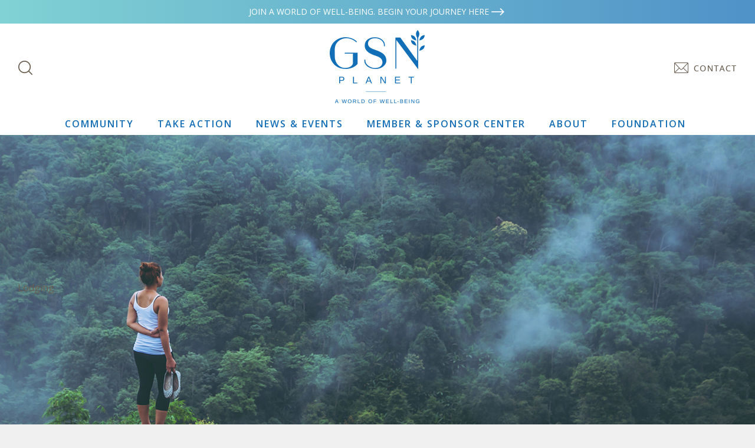

--- FILE ---
content_type: text/html; charset=UTF-8
request_url: https://gsnplanet.org/gsn-planet-congress-2020/lodging/
body_size: 10200
content:

<!doctype html>

  <html class="no-js"  lang="en-US" xmlns:fb="https://www.facebook.com/2008/fbml" xmlns:addthis="https://www.addthis.com/help/api-spec" >

	<head>
		<meta charset="utf-8">
		
		<!-- Force IE to use the latest rendering engine available -->
		<meta http-equiv="X-UA-Compatible" content="IE=edge">

		<!-- Mobile Meta -->
		<meta name="viewport" content="width=device-width, initial-scale=1.0">
		<meta class="foundation-mq">
		
		<!-- If Site Icon isn't set in customizer -->
					<!-- Icons & Favicons -->
			<link rel="icon" href="https://gsnplanet.org/wp-content/uploads/2020/06/GSN_Identity_Final_Full_Color_Transp-1.png">

	    		<link rel="pingback" href="https://gsnplanet.org/xmlrpc.php">
		<title>Lodging &#8211; GSN</title>
<meta name='robots' content='max-image-preview:large' />
	<style>img:is([sizes="auto" i], [sizes^="auto," i]) { contain-intrinsic-size: 3000px 1500px }</style>
	<link rel='dns-prefetch' href='//s7.addthis.com' />
<link rel='stylesheet' id='wp-block-library-css' href='https://gsnplanet.org/wp-includes/css/dist/block-library/style.min.css?ver=6.8.2' type='text/css' media='all' />
<style id='classic-theme-styles-inline-css' type='text/css'>
/*! This file is auto-generated */
.wp-block-button__link{color:#fff;background-color:#32373c;border-radius:9999px;box-shadow:none;text-decoration:none;padding:calc(.667em + 2px) calc(1.333em + 2px);font-size:1.125em}.wp-block-file__button{background:#32373c;color:#fff;text-decoration:none}
</style>
<style id='safe-svg-svg-icon-style-inline-css' type='text/css'>
.safe-svg-cover{text-align:center}.safe-svg-cover .safe-svg-inside{display:inline-block;max-width:100%}.safe-svg-cover svg{height:100%;max-height:100%;max-width:100%;width:100%}

</style>
<link rel='stylesheet' id='bb-tcs-editor-style-shared-css' href='https://gsnplanet.org/wp-content/themes/JointsWP-CSS-master/editor-style-shared.css' type='text/css' media='all' />
<style id='global-styles-inline-css' type='text/css'>
:root{--wp--preset--aspect-ratio--square: 1;--wp--preset--aspect-ratio--4-3: 4/3;--wp--preset--aspect-ratio--3-4: 3/4;--wp--preset--aspect-ratio--3-2: 3/2;--wp--preset--aspect-ratio--2-3: 2/3;--wp--preset--aspect-ratio--16-9: 16/9;--wp--preset--aspect-ratio--9-16: 9/16;--wp--preset--color--black: #000000;--wp--preset--color--cyan-bluish-gray: #abb8c3;--wp--preset--color--white: #ffffff;--wp--preset--color--pale-pink: #f78da7;--wp--preset--color--vivid-red: #cf2e2e;--wp--preset--color--luminous-vivid-orange: #ff6900;--wp--preset--color--luminous-vivid-amber: #fcb900;--wp--preset--color--light-green-cyan: #7bdcb5;--wp--preset--color--vivid-green-cyan: #00d084;--wp--preset--color--pale-cyan-blue: #8ed1fc;--wp--preset--color--vivid-cyan-blue: #0693e3;--wp--preset--color--vivid-purple: #9b51e0;--wp--preset--gradient--vivid-cyan-blue-to-vivid-purple: linear-gradient(135deg,rgba(6,147,227,1) 0%,rgb(155,81,224) 100%);--wp--preset--gradient--light-green-cyan-to-vivid-green-cyan: linear-gradient(135deg,rgb(122,220,180) 0%,rgb(0,208,130) 100%);--wp--preset--gradient--luminous-vivid-amber-to-luminous-vivid-orange: linear-gradient(135deg,rgba(252,185,0,1) 0%,rgba(255,105,0,1) 100%);--wp--preset--gradient--luminous-vivid-orange-to-vivid-red: linear-gradient(135deg,rgba(255,105,0,1) 0%,rgb(207,46,46) 100%);--wp--preset--gradient--very-light-gray-to-cyan-bluish-gray: linear-gradient(135deg,rgb(238,238,238) 0%,rgb(169,184,195) 100%);--wp--preset--gradient--cool-to-warm-spectrum: linear-gradient(135deg,rgb(74,234,220) 0%,rgb(151,120,209) 20%,rgb(207,42,186) 40%,rgb(238,44,130) 60%,rgb(251,105,98) 80%,rgb(254,248,76) 100%);--wp--preset--gradient--blush-light-purple: linear-gradient(135deg,rgb(255,206,236) 0%,rgb(152,150,240) 100%);--wp--preset--gradient--blush-bordeaux: linear-gradient(135deg,rgb(254,205,165) 0%,rgb(254,45,45) 50%,rgb(107,0,62) 100%);--wp--preset--gradient--luminous-dusk: linear-gradient(135deg,rgb(255,203,112) 0%,rgb(199,81,192) 50%,rgb(65,88,208) 100%);--wp--preset--gradient--pale-ocean: linear-gradient(135deg,rgb(255,245,203) 0%,rgb(182,227,212) 50%,rgb(51,167,181) 100%);--wp--preset--gradient--electric-grass: linear-gradient(135deg,rgb(202,248,128) 0%,rgb(113,206,126) 100%);--wp--preset--gradient--midnight: linear-gradient(135deg,rgb(2,3,129) 0%,rgb(40,116,252) 100%);--wp--preset--font-size--small: 13px;--wp--preset--font-size--medium: 20px;--wp--preset--font-size--large: 36px;--wp--preset--font-size--x-large: 42px;--wp--preset--spacing--20: 0.44rem;--wp--preset--spacing--30: 0.67rem;--wp--preset--spacing--40: 1rem;--wp--preset--spacing--50: 1.5rem;--wp--preset--spacing--60: 2.25rem;--wp--preset--spacing--70: 3.38rem;--wp--preset--spacing--80: 5.06rem;--wp--preset--shadow--natural: 6px 6px 9px rgba(0, 0, 0, 0.2);--wp--preset--shadow--deep: 12px 12px 50px rgba(0, 0, 0, 0.4);--wp--preset--shadow--sharp: 6px 6px 0px rgba(0, 0, 0, 0.2);--wp--preset--shadow--outlined: 6px 6px 0px -3px rgba(255, 255, 255, 1), 6px 6px rgba(0, 0, 0, 1);--wp--preset--shadow--crisp: 6px 6px 0px rgba(0, 0, 0, 1);}:where(.is-layout-flex){gap: 0.5em;}:where(.is-layout-grid){gap: 0.5em;}body .is-layout-flex{display: flex;}.is-layout-flex{flex-wrap: wrap;align-items: center;}.is-layout-flex > :is(*, div){margin: 0;}body .is-layout-grid{display: grid;}.is-layout-grid > :is(*, div){margin: 0;}:where(.wp-block-columns.is-layout-flex){gap: 2em;}:where(.wp-block-columns.is-layout-grid){gap: 2em;}:where(.wp-block-post-template.is-layout-flex){gap: 1.25em;}:where(.wp-block-post-template.is-layout-grid){gap: 1.25em;}.has-black-color{color: var(--wp--preset--color--black) !important;}.has-cyan-bluish-gray-color{color: var(--wp--preset--color--cyan-bluish-gray) !important;}.has-white-color{color: var(--wp--preset--color--white) !important;}.has-pale-pink-color{color: var(--wp--preset--color--pale-pink) !important;}.has-vivid-red-color{color: var(--wp--preset--color--vivid-red) !important;}.has-luminous-vivid-orange-color{color: var(--wp--preset--color--luminous-vivid-orange) !important;}.has-luminous-vivid-amber-color{color: var(--wp--preset--color--luminous-vivid-amber) !important;}.has-light-green-cyan-color{color: var(--wp--preset--color--light-green-cyan) !important;}.has-vivid-green-cyan-color{color: var(--wp--preset--color--vivid-green-cyan) !important;}.has-pale-cyan-blue-color{color: var(--wp--preset--color--pale-cyan-blue) !important;}.has-vivid-cyan-blue-color{color: var(--wp--preset--color--vivid-cyan-blue) !important;}.has-vivid-purple-color{color: var(--wp--preset--color--vivid-purple) !important;}.has-black-background-color{background-color: var(--wp--preset--color--black) !important;}.has-cyan-bluish-gray-background-color{background-color: var(--wp--preset--color--cyan-bluish-gray) !important;}.has-white-background-color{background-color: var(--wp--preset--color--white) !important;}.has-pale-pink-background-color{background-color: var(--wp--preset--color--pale-pink) !important;}.has-vivid-red-background-color{background-color: var(--wp--preset--color--vivid-red) !important;}.has-luminous-vivid-orange-background-color{background-color: var(--wp--preset--color--luminous-vivid-orange) !important;}.has-luminous-vivid-amber-background-color{background-color: var(--wp--preset--color--luminous-vivid-amber) !important;}.has-light-green-cyan-background-color{background-color: var(--wp--preset--color--light-green-cyan) !important;}.has-vivid-green-cyan-background-color{background-color: var(--wp--preset--color--vivid-green-cyan) !important;}.has-pale-cyan-blue-background-color{background-color: var(--wp--preset--color--pale-cyan-blue) !important;}.has-vivid-cyan-blue-background-color{background-color: var(--wp--preset--color--vivid-cyan-blue) !important;}.has-vivid-purple-background-color{background-color: var(--wp--preset--color--vivid-purple) !important;}.has-black-border-color{border-color: var(--wp--preset--color--black) !important;}.has-cyan-bluish-gray-border-color{border-color: var(--wp--preset--color--cyan-bluish-gray) !important;}.has-white-border-color{border-color: var(--wp--preset--color--white) !important;}.has-pale-pink-border-color{border-color: var(--wp--preset--color--pale-pink) !important;}.has-vivid-red-border-color{border-color: var(--wp--preset--color--vivid-red) !important;}.has-luminous-vivid-orange-border-color{border-color: var(--wp--preset--color--luminous-vivid-orange) !important;}.has-luminous-vivid-amber-border-color{border-color: var(--wp--preset--color--luminous-vivid-amber) !important;}.has-light-green-cyan-border-color{border-color: var(--wp--preset--color--light-green-cyan) !important;}.has-vivid-green-cyan-border-color{border-color: var(--wp--preset--color--vivid-green-cyan) !important;}.has-pale-cyan-blue-border-color{border-color: var(--wp--preset--color--pale-cyan-blue) !important;}.has-vivid-cyan-blue-border-color{border-color: var(--wp--preset--color--vivid-cyan-blue) !important;}.has-vivid-purple-border-color{border-color: var(--wp--preset--color--vivid-purple) !important;}.has-vivid-cyan-blue-to-vivid-purple-gradient-background{background: var(--wp--preset--gradient--vivid-cyan-blue-to-vivid-purple) !important;}.has-light-green-cyan-to-vivid-green-cyan-gradient-background{background: var(--wp--preset--gradient--light-green-cyan-to-vivid-green-cyan) !important;}.has-luminous-vivid-amber-to-luminous-vivid-orange-gradient-background{background: var(--wp--preset--gradient--luminous-vivid-amber-to-luminous-vivid-orange) !important;}.has-luminous-vivid-orange-to-vivid-red-gradient-background{background: var(--wp--preset--gradient--luminous-vivid-orange-to-vivid-red) !important;}.has-very-light-gray-to-cyan-bluish-gray-gradient-background{background: var(--wp--preset--gradient--very-light-gray-to-cyan-bluish-gray) !important;}.has-cool-to-warm-spectrum-gradient-background{background: var(--wp--preset--gradient--cool-to-warm-spectrum) !important;}.has-blush-light-purple-gradient-background{background: var(--wp--preset--gradient--blush-light-purple) !important;}.has-blush-bordeaux-gradient-background{background: var(--wp--preset--gradient--blush-bordeaux) !important;}.has-luminous-dusk-gradient-background{background: var(--wp--preset--gradient--luminous-dusk) !important;}.has-pale-ocean-gradient-background{background: var(--wp--preset--gradient--pale-ocean) !important;}.has-electric-grass-gradient-background{background: var(--wp--preset--gradient--electric-grass) !important;}.has-midnight-gradient-background{background: var(--wp--preset--gradient--midnight) !important;}.has-small-font-size{font-size: var(--wp--preset--font-size--small) !important;}.has-medium-font-size{font-size: var(--wp--preset--font-size--medium) !important;}.has-large-font-size{font-size: var(--wp--preset--font-size--large) !important;}.has-x-large-font-size{font-size: var(--wp--preset--font-size--x-large) !important;}
:where(.wp-block-post-template.is-layout-flex){gap: 1.25em;}:where(.wp-block-post-template.is-layout-grid){gap: 1.25em;}
:where(.wp-block-columns.is-layout-flex){gap: 2em;}:where(.wp-block-columns.is-layout-grid){gap: 2em;}
:root :where(.wp-block-pullquote){font-size: 1.5em;line-height: 1.6;}
</style>
<link rel='stylesheet' id='ub-extension-style-css-css' href='https://gsnplanet.org/wp-content/plugins/ultimate-blocks/src/extensions/style.css?ver=6.8.2' type='text/css' media='all' />
<link rel='stylesheet' id='contact-form-7-css' href='https://gsnplanet.org/wp-content/plugins/contact-form-7/includes/css/styles.css?ver=6.0.6' type='text/css' media='all' />
<link rel='stylesheet' id='collapscore-css-css' href='https://gsnplanet.org/wp-content/plugins/jquery-collapse-o-matic/css/core_style.css?ver=1.0' type='text/css' media='all' />
<link rel='stylesheet' id='collapseomatic-css-css' href='https://gsnplanet.org/wp-content/plugins/jquery-collapse-o-matic/css/light_style.css?ver=1.6' type='text/css' media='all' />
<link rel='stylesheet' id='menu-image-css' href='https://gsnplanet.org/wp-content/plugins/menu-image/includes/css/menu-image.css?ver=3.12' type='text/css' media='all' />
<link rel='stylesheet' id='dashicons-css' href='https://gsnplanet.org/wp-includes/css/dashicons.min.css?ver=6.8.2' type='text/css' media='all' />
<link rel='stylesheet' id='addthis_all_pages-css' href='https://gsnplanet.org/wp-content/plugins/addthis/frontend/build/addthis_wordpress_public.min.css?ver=6.8.2' type='text/css' media='all' />
<link rel='stylesheet' id='wpjb-glyphs-css' href='https://gsnplanet.org/wp-content/plugins/wpjobboard/public/css/wpjb-glyphs.css?ver=5.8.3' type='text/css' media='all' />
<link rel='stylesheet' id='wpjb-css-css' href='https://gsnplanet.org/wp-content/plugins/wpjobboard/public/css/frontend.css?ver=5.8.3' type='text/css' media='all' />
<link rel='stylesheet' id='sib-front-css-css' href='https://gsnplanet.org/wp-content/plugins/mailin/css/mailin-front.css?ver=6.8.2' type='text/css' media='all' />
<link rel='stylesheet' id='foundation-css-css' href='https://gsnplanet.org/wp-content/themes/JointsWP-CSS-master/foundation-sites/dist/css/foundation.min.css?ver=6.4.1' type='text/css' media='all' />
<link rel='stylesheet' id='owl-css-css' href='https://gsnplanet.org/wp-content/themes/JointsWP-CSS-master/assets/scripts/owl/dist/assets/owl.carousel.min.css?ver=2.3.4' type='text/css' media='all' />
<link rel='stylesheet' id='owl-css-theme-css' href='https://gsnplanet.org/wp-content/themes/JointsWP-CSS-master/assets/scripts/owl/dist/assets/owl.theme.default.min.css?ver=2.3.4' type='text/css' media='all' />
<link rel='stylesheet' id='site-icons-css' href='https://gsnplanet.org/wp-content/themes/JointsWP-CSS-master/assets/foundation-icons/foundation-icons.css?ver=1594335565' type='text/css' media='all' />
<link rel='stylesheet' id='site-fonts-css' href='https://gsnplanet.org/wp-content/themes/JointsWP-CSS-master/assets/fonts/fonts.css?ver=1569085972' type='text/css' media='all' />
<link rel='stylesheet' id='site-css-css' href='https://gsnplanet.org/wp-content/themes/JointsWP-CSS-master/assets/styles/style.css?ver=1569085972' type='text/css' media='all' />
<link rel='stylesheet' id='custom-css-css' href='https://gsnplanet.org/wp-content/themes/JointsWP-CSS-master/assets/styles/custom.css?ver=1594335565' type='text/css' media='all' />
<script type="text/javascript" src="https://gsnplanet.org/wp-includes/js/jquery/jquery.min.js?ver=3.7.1" id="jquery-core-js"></script>
<script type="text/javascript" src="https://gsnplanet.org/wp-includes/js/jquery/jquery-migrate.min.js?ver=3.4.1" id="jquery-migrate-js"></script>
<script type="text/javascript" id="wpjb-js-js-extra">
/* <![CDATA[ */
var WpjbData = {"no_jobs_found":"No job listings found","no_resumes_found":"No resumes found","load_x_more":"Load %d more","date_format":"Y\/m\/d","datepicker_date_format":"yy\/mm\/dd","max_date":"9999\/12\/31"};
/* ]]> */
</script>
<script type="text/javascript" src="https://gsnplanet.org/wp-content/plugins/wpjobboard/public/js/frontend.js?ver=5.8.3" id="wpjb-js-js"></script>
<script type="text/javascript" id="sib-front-js-js-extra">
/* <![CDATA[ */
var sibErrMsg = {"invalidMail":"Please fill out valid email address","requiredField":"Please fill out required fields","invalidDateFormat":"Please fill out valid date format","invalidSMSFormat":"Please fill out valid phone number"};
var ajax_sib_front_object = {"ajax_url":"https:\/\/gsnplanet.org\/wp-admin\/admin-ajax.php","ajax_nonce":"49df600dc8","flag_url":"https:\/\/gsnplanet.org\/wp-content\/plugins\/mailin\/img\/flags\/"};
/* ]]> */
</script>
<script type="text/javascript" src="https://gsnplanet.org/wp-content/plugins/mailin/js/mailin-front.js?ver=1747062411" id="sib-front-js-js"></script>
<link rel="https://api.w.org/" href="https://gsnplanet.org/wp-json/" /><link rel="alternate" title="JSON" type="application/json" href="https://gsnplanet.org/wp-json/wp/v2/pages/1099" /><link rel="canonical" href="https://gsnplanet.org/gsn-planet-congress-2020/lodging/" />
<link rel='shortlink' href='https://gsnplanet.org/?p=1099' />
<link rel="alternate" title="oEmbed (JSON)" type="application/json+oembed" href="https://gsnplanet.org/wp-json/oembed/1.0/embed?url=https%3A%2F%2Fgsnplanet.org%2Fgsn-planet-congress-2020%2Flodging%2F" />
<link rel="alternate" title="oEmbed (XML)" type="text/xml+oembed" href="https://gsnplanet.org/wp-json/oembed/1.0/embed?url=https%3A%2F%2Fgsnplanet.org%2Fgsn-planet-congress-2020%2Flodging%2F&#038;format=xml" />

	<style></style>

	<style type="text/css" >.wpjb-fieldset-required_field { display: none !important; }</style>		<style type="text/css" id="wp-custom-css">
			.page-id-133 section.two-columns .inner-content > .cell.txt-block:last-child {
	margin-left: -10px;
}		</style>
		
		<!-- site scripts head-->
				<!-- gdpr-->
			</head>
			
	<body class="wp-singular page-template-default page page-id-1099 page-child parent-pageid-1090 wp-theme-JointsWP-CSS-master sp-easy-accordion-enabled page-lodging logo-">
		<div class="announcements"><p><a href="https://gsnplanet.org/member-center/join/">Join a world of well-being. Begin your journey here <img decoding="async" class="alignnone size-full wp-image-161" src="https://gsnplanet.org/wp-content/uploads/2019/09/icon-arrow-white.png" alt="" width="25" height="24" srcset="https://gsnplanet.org/wp-content/uploads/2019/09/icon-arrow-white.png 25w, https://gsnplanet.org/wp-content/uploads/2019/09/icon-arrow-white-24x23.png 24w" sizes="(max-width: 25px) 100vw, 25px" /></a></p>
</div>
			<div class="top-cta">
		<div class="grid-container"><div id="nav_menu-2" class="page-top-widget widget widget_nav_menu"><div class="menu-utility-menu-container"><ul id="menu-utility-menu" class="menu"><li id="menu-item-162" class="menu-item menu-item-type-custom menu-item-object-custom menu-item-162"><a href="/?s=" class="menu-image-title-hide menu-image-not-hovered"><span class="menu-image-title-hide menu-image-title">Search</span><img width="27" height="24" src="https://gsnplanet.org/wp-content/uploads/2019/09/menu-search.png" class="menu-image menu-image-title-hide" alt="" decoding="async" /></a></li>
<li id="menu-item-189" class="brand menu-item menu-item-type-custom menu-item-object-custom menu-item-189"><a href="/" class="menu-image-title-hide menu-image-not-hovered"><span class="menu-image-title-hide menu-image-title">Home</span><img width="168" height="128" src="https://gsnplanet.org/wp-content/uploads/2019/09/gsn-logo.png" class="menu-image menu-image-title-hide" alt="" decoding="async" /></a></li>
<li id="menu-item-164" class="menu-item menu-item-type-custom menu-item-object-custom menu-item-164"><a href="/contact" class="menu-image-title-hide menu-image-not-hovered"><span class="menu-image-title-hide menu-image-title">Contact</span><img width="106" height="24" src="https://gsnplanet.org/wp-content/uploads/2019/09/menu-contact.png" class="menu-image menu-image-title-hide" alt="" decoding="async" /></a></li>
<li id="menu-item-166" class="hide menu-item menu-item-type-custom menu-item-object-custom menu-item-166"><a target="_blank" href="https://gsn.memberclicks.net/login#/login" class="menu-image-title-hide menu-image-not-hovered"><span class="menu-image-title-hide menu-image-title">Login</span><img width="85" height="24" src="https://gsnplanet.org/wp-content/uploads/2019/09/menu-login.png" class="menu-image menu-image-title-hide" alt="" decoding="async" /></a></li>
</ul></div></div></div>
 	</div>
 			<div class="off-canvas-wrapper"  data-sticky-container-off>
			
<div class="off-canvas position-right" id="off-canvas" data-off-canvas>
<div class="top-bar" id="top-bar-menu">
	<div class="top-bar-left formobile">
		<div class="branding"><a href="https://gsnplanet.org"><img src="https://gsnplanet.org/wp-content/uploads/2020/06/GSN_Identity_Final_Full_Color_Transp-e1592584840211.png" class="" alt="GSN"></a></div>
	</div>
	<div class="top-bar-right formobile">
		<ul class="menu">
			<li><button class="menu-icon" type="button" data-toggle="off-canvas"></button></li>
			<!--<li><a data-toggle="off-canvas">Menu</a></li>-->
		</ul>
	</div>
</div>
<ul id="offcanvas-nav" class="vertical menu accordion-menu" data-accordion-menu  data-multi-open="false" data-submenu-toggle="true"><li id="menu-item-169" class="menu-item menu-item-type-post_type menu-item-object-page menu-item-has-children menu-item-169"><a href="https://gsnplanet.org/community/">Community</a>
<ul class="vertical menu">
	<li id="menu-item-5764" class="menu-item menu-item-type-post_type menu-item-object-page menu-item-5764"><a href="https://gsnplanet.org/community/partner-spotlight-green-beauty-community/">Partner Spotlight – Green Beauty Community</a></li>
	<li id="menu-item-178" class="menu-item menu-item-type-post_type menu-item-object-page menu-item-178"><a href="https://gsnplanet.org/community/our-stories/">Vital Stories</a></li>
	<li id="menu-item-5194" class="menu-item menu-item-type-post_type menu-item-object-page menu-item-5194"><a href="https://gsnplanet.org/share/">SHARE Project</a></li>
	<li id="menu-item-182" class="menu-item menu-item-type-post_type menu-item-object-page menu-item-182"><a href="https://gsnplanet.org/community/webinars/">Webinars</a></li>
	<li id="menu-item-181" class="menu-item menu-item-type-post_type menu-item-object-page menu-item-181"><a href="https://gsnplanet.org/community/videos/">Videos</a></li>
	<li id="menu-item-179" class="menu-item menu-item-type-post_type menu-item-object-page menu-item-179"><a href="https://gsnplanet.org/community/podcasts/">Podcasts</a></li>
	<li id="menu-item-5492" class="menu-item menu-item-type-post_type menu-item-object-page menu-item-5492"><a href="https://gsnplanet.org/career-center/">Career Center</a></li>
</ul>
</li>
<li id="menu-item-177" class="menu-item menu-item-type-post_type menu-item-object-page menu-item-has-children menu-item-177"><a href="https://gsnplanet.org/act/">Take Action</a>
<ul class="vertical menu">
	<li id="menu-item-1479" class="menu-item menu-item-type-post_type menu-item-object-page menu-item-1479"><a href="https://gsnplanet.org/act/pledge-for-the-planet/">Pledge for the Planet</a></li>
	<li id="menu-item-5645" class="menu-item menu-item-type-post_type menu-item-object-page menu-item-5645"><a href="https://gsnplanet.org/disaster-relief/">Disaster Relief</a></li>
	<li id="menu-item-180" class="menu-item menu-item-type-post_type menu-item-object-page menu-item-180"><a href="https://gsnplanet.org/act/gsnplantstrees/">Tree Planting Initiative</a></li>
	<li id="menu-item-759" class="menu-item menu-item-type-post_type menu-item-object-page menu-item-759"><a href="https://gsnplanet.org/act/green-starter-tips/">Green Starter Tips</a></li>
	<li id="menu-item-262" class="menu-item menu-item-type-post_type menu-item-object-page menu-item-262"><a href="https://gsnplanet.org/act/toolkit/">Toolkit</a></li>
	<li id="menu-item-4193" class="menu-item menu-item-type-post_type menu-item-object-page menu-item-4193"><a href="https://gsnplanet.org/act/gsn-greenspa-calculator/">GSN Greenspa Calculator</a></li>
	<li id="menu-item-4568" class="menu-item menu-item-type-post_type menu-item-object-page menu-item-4568"><a href="https://gsnplanet.org/sustainable-spa-practitioner-course/">Sustainable Spa Practitioner Course</a></li>
</ul>
</li>
<li id="menu-item-171" class="menu-item menu-item-type-post_type menu-item-object-page menu-item-has-children menu-item-171"><a href="https://gsnplanet.org/news-and-events/">News &#038; Events</a>
<ul class="vertical menu">
	<li id="menu-item-172" class="menu-item menu-item-type-post_type menu-item-object-page menu-item-172"><a href="https://gsnplanet.org/news-and-events/conferences-events/">Events</a></li>
	<li id="menu-item-173" class="menu-item menu-item-type-post_type menu-item-object-page menu-item-173"><a href="https://gsnplanet.org/news-and-events/in-the-news/">In The News</a></li>
	<li id="menu-item-174" class="menu-item menu-item-type-post_type menu-item-object-page menu-item-174"><a href="https://gsnplanet.org/news-and-events/newsletters/">Newsletters</a></li>
	<li id="menu-item-175" class="menu-item menu-item-type-post_type menu-item-object-page menu-item-175"><a href="https://gsnplanet.org/news-and-events/press-releases/">Press Releases</a></li>
	<li id="menu-item-5873" class="menu-item menu-item-type-post_type menu-item-object-page menu-item-5873"><a href="https://gsnplanet.org/sustainability-awards-2025/">2025 Sustainability Awards</a></li>
</ul>
</li>
<li id="menu-item-170" class="menu-item menu-item-type-post_type menu-item-object-page menu-item-has-children menu-item-170"><a href="https://gsnplanet.org/membership/">Member &#038; Sponsor Center</a>
<ul class="vertical menu">
	<li id="menu-item-244" class="menu-item menu-item-type-post_type menu-item-object-page menu-item-244"><a href="https://gsnplanet.org/membership/join/">Join</a></li>
	<li id="menu-item-1402" class="menu-item menu-item-type-post_type menu-item-object-page menu-item-1402"><a href="https://gsnplanet.org/locatormap/">Member Locator Map</a></li>
	<li id="menu-item-2502" class="menu-item menu-item-type-post_type menu-item-object-page menu-item-2502"><a href="https://gsnplanet.org/membership/membership-benefits/">Membership Opportunities</a></li>
	<li id="menu-item-187" class="menu-item menu-item-type-post_type menu-item-object-page menu-item-187"><a href="https://gsnplanet.org/about/sponsor/">Sponsors</a></li>
	<li id="menu-item-1026" class="menu-item menu-item-type-post_type menu-item-object-page menu-item-1026"><a href="https://gsnplanet.org/about/sponsor/become-a-sponsor/">Become a Sponsor</a></li>
</ul>
</li>
<li id="menu-item-5023" class="menu-item menu-item-type-post_type menu-item-object-page menu-item-has-children menu-item-5023"><a href="https://gsnplanet.org/about/">About</a>
<ul class="vertical menu">
	<li id="menu-item-5122" class="menu-item menu-item-type-post_type menu-item-object-page menu-item-5122"><a href="https://gsnplanet.org/our-mission/">Our Mission</a></li>
	<li id="menu-item-183" class="menu-item menu-item-type-post_type menu-item-object-page menu-item-183"><a href="https://gsnplanet.org/about/history/">History</a></li>
	<li id="menu-item-185" class="menu-item menu-item-type-post_type menu-item-object-page menu-item-185"><a href="https://gsnplanet.org/about/our-team/">Our Team</a></li>
	<li id="menu-item-3001" class="menu-item menu-item-type-post_type menu-item-object-page menu-item-3001"><a href="https://gsnplanet.org/networkmembers/">Our Members</a></li>
	<li id="menu-item-188" class="menu-item menu-item-type-post_type menu-item-object-page menu-item-188"><a href="https://gsnplanet.org/about/work-with-us/">Work With Us</a></li>
</ul>
</li>
<li id="menu-item-2136" class="menu-item menu-item-type-custom menu-item-object-custom menu-item-has-children menu-item-2136"><a href="https://gsnplanet.org/gsn-foundation/about-the-foundation/">Foundation</a>
<ul class="vertical menu">
	<li id="menu-item-2131" class="menu-item menu-item-type-post_type menu-item-object-page menu-item-2131"><a href="https://gsnplanet.org/gsn-foundation/about-the-foundation/">About the GSN Foundation</a></li>
	<li id="menu-item-5542" class="menu-item menu-item-type-custom menu-item-object-custom menu-item-5542"><a href="https://gsnplanet.app.neoncrm.com/np/clients/gsnplanet/donation.jsp">Donate</a></li>
</ul>
</li>
</ul><div class="nav-wrap-mobile"></div>	</div>
			<div class="off-canvas-content" data-off-canvas-content-off>
				<header class="header sticky-off is-stuck-off" role="banner" data-sticky-off  data-options-off="marginTop:0;" data-sticky-on-off="small" data-check-every=0>
				<div class="grid-container">
					 
<div class="top-bar" id="top-bar-menu">
	<div class="top-bar-left float-left branding">
		<a href="https://gsnplanet.org">
			<img src="https://gsnplanet.org/wp-content/uploads/2020/06/GSN_Identity_Final_Full_Color_Transp-e1592584840211.png" class="logo-light" alt="GSN">
			<img src="https://gsnplanet.org/wp-content/uploads/2020/06/GSN_Identity_Final_Full_Color_Transp-e1592584840211.png" class="logo-dark" alt="GSN">
		</a>
	</div>
	<div class="top-bar-right show-for-large">
		<div class="nav-wrap"><ul id="main-nav" class="medium-horizontal menu" data-responsive-menu="accordion medium-dropdown"><li class="menu-item menu-item-type-post_type menu-item-object-page menu-item-has-children menu-item-169"><a href="https://gsnplanet.org/community/">Community</a>
<ul class="menu">
	<li class="menu-item menu-item-type-post_type menu-item-object-page menu-item-5764"><a href="https://gsnplanet.org/community/partner-spotlight-green-beauty-community/">Partner Spotlight – Green Beauty Community</a></li>
	<li class="menu-item menu-item-type-post_type menu-item-object-page menu-item-178"><a href="https://gsnplanet.org/community/our-stories/">Vital Stories</a></li>
	<li class="menu-item menu-item-type-post_type menu-item-object-page menu-item-5194"><a href="https://gsnplanet.org/share/">SHARE Project</a></li>
	<li class="menu-item menu-item-type-post_type menu-item-object-page menu-item-182"><a href="https://gsnplanet.org/community/webinars/">Webinars</a></li>
	<li class="menu-item menu-item-type-post_type menu-item-object-page menu-item-181"><a href="https://gsnplanet.org/community/videos/">Videos</a></li>
	<li class="menu-item menu-item-type-post_type menu-item-object-page menu-item-179"><a href="https://gsnplanet.org/community/podcasts/">Podcasts</a></li>
	<li class="menu-item menu-item-type-post_type menu-item-object-page menu-item-5492"><a href="https://gsnplanet.org/career-center/">Career Center</a></li>
</ul>
</li>
<li class="menu-item menu-item-type-post_type menu-item-object-page menu-item-has-children menu-item-177"><a href="https://gsnplanet.org/act/">Take Action</a>
<ul class="menu">
	<li class="menu-item menu-item-type-post_type menu-item-object-page menu-item-1479"><a href="https://gsnplanet.org/act/pledge-for-the-planet/">Pledge for the Planet</a></li>
	<li class="menu-item menu-item-type-post_type menu-item-object-page menu-item-5645"><a href="https://gsnplanet.org/disaster-relief/">Disaster Relief</a></li>
	<li class="menu-item menu-item-type-post_type menu-item-object-page menu-item-180"><a href="https://gsnplanet.org/act/gsnplantstrees/">Tree Planting Initiative</a></li>
	<li class="menu-item menu-item-type-post_type menu-item-object-page menu-item-759"><a href="https://gsnplanet.org/act/green-starter-tips/">Green Starter Tips</a></li>
	<li class="menu-item menu-item-type-post_type menu-item-object-page menu-item-262"><a href="https://gsnplanet.org/act/toolkit/">Toolkit</a></li>
	<li class="menu-item menu-item-type-post_type menu-item-object-page menu-item-4193"><a href="https://gsnplanet.org/act/gsn-greenspa-calculator/">GSN Greenspa Calculator</a></li>
	<li class="menu-item menu-item-type-post_type menu-item-object-page menu-item-4568"><a href="https://gsnplanet.org/sustainable-spa-practitioner-course/">Sustainable Spa Practitioner Course</a></li>
</ul>
</li>
<li class="menu-item menu-item-type-post_type menu-item-object-page menu-item-has-children menu-item-171"><a href="https://gsnplanet.org/news-and-events/">News &#038; Events</a>
<ul class="menu">
	<li class="menu-item menu-item-type-post_type menu-item-object-page menu-item-172"><a href="https://gsnplanet.org/news-and-events/conferences-events/">Events</a></li>
	<li class="menu-item menu-item-type-post_type menu-item-object-page menu-item-173"><a href="https://gsnplanet.org/news-and-events/in-the-news/">In The News</a></li>
	<li class="menu-item menu-item-type-post_type menu-item-object-page menu-item-174"><a href="https://gsnplanet.org/news-and-events/newsletters/">Newsletters</a></li>
	<li class="menu-item menu-item-type-post_type menu-item-object-page menu-item-175"><a href="https://gsnplanet.org/news-and-events/press-releases/">Press Releases</a></li>
	<li class="menu-item menu-item-type-post_type menu-item-object-page menu-item-5873"><a href="https://gsnplanet.org/sustainability-awards-2025/">2025 Sustainability Awards</a></li>
</ul>
</li>
<li class="menu-item menu-item-type-post_type menu-item-object-page menu-item-has-children menu-item-170"><a href="https://gsnplanet.org/membership/">Member &#038; Sponsor Center</a>
<ul class="menu">
	<li class="menu-item menu-item-type-post_type menu-item-object-page menu-item-244"><a href="https://gsnplanet.org/membership/join/">Join</a></li>
	<li class="menu-item menu-item-type-post_type menu-item-object-page menu-item-1402"><a href="https://gsnplanet.org/locatormap/">Member Locator Map</a></li>
	<li class="menu-item menu-item-type-post_type menu-item-object-page menu-item-2502"><a href="https://gsnplanet.org/membership/membership-benefits/">Membership Opportunities</a></li>
	<li class="menu-item menu-item-type-post_type menu-item-object-page menu-item-187"><a href="https://gsnplanet.org/about/sponsor/">Sponsors</a></li>
	<li class="menu-item menu-item-type-post_type menu-item-object-page menu-item-1026"><a href="https://gsnplanet.org/about/sponsor/become-a-sponsor/">Become a Sponsor</a></li>
</ul>
</li>
<li class="menu-item menu-item-type-post_type menu-item-object-page menu-item-has-children menu-item-5023"><a href="https://gsnplanet.org/about/">About</a>
<ul class="menu">
	<li class="menu-item menu-item-type-post_type menu-item-object-page menu-item-5122"><a href="https://gsnplanet.org/our-mission/">Our Mission</a></li>
	<li class="menu-item menu-item-type-post_type menu-item-object-page menu-item-183"><a href="https://gsnplanet.org/about/history/">History</a></li>
	<li class="menu-item menu-item-type-post_type menu-item-object-page menu-item-185"><a href="https://gsnplanet.org/about/our-team/">Our Team</a></li>
	<li class="menu-item menu-item-type-post_type menu-item-object-page menu-item-3001"><a href="https://gsnplanet.org/networkmembers/">Our Members</a></li>
	<li class="menu-item menu-item-type-post_type menu-item-object-page menu-item-188"><a href="https://gsnplanet.org/about/work-with-us/">Work With Us</a></li>
</ul>
</li>
<li class="menu-item menu-item-type-custom menu-item-object-custom menu-item-has-children menu-item-2136"><a href="https://gsnplanet.org/gsn-foundation/about-the-foundation/">Foundation</a>
<ul class="menu">
	<li class="menu-item menu-item-type-post_type menu-item-object-page menu-item-2131"><a href="https://gsnplanet.org/gsn-foundation/about-the-foundation/">About the GSN Foundation</a></li>
	<li class="menu-item menu-item-type-custom menu-item-object-custom menu-item-5542"><a href="https://gsnplanet.app.neoncrm.com/np/clients/gsnplanet/donation.jsp">Donate</a></li>
</ul>
</li>
</ul></div>	
	</div>
	<div class="top-bar-right float-right show-for-small hide-for-large">
		<ul class="menu">
			<li><button class="menu-icon" type="button" data-toggle="off-canvas"></button></li>
		</ul>
	</div>
</div>	 			</div>
				</header> <!-- end .header -->
				<div class="hero"><section class="hero-content" style="">
	<div class="grid-container-off">
	<div class="hero-container">
	<div class="owl-carousel owl-theme hero-list">
					<div class="slide-item hero-missing">
						<div class="hero-img-wrap">
							<img src="https://gsnplanet.org/wp-content/uploads/2019/09/home-hero.jpg" class="show-for-small hide-for-large">
							<img src="https://gsnplanet.org/wp-content/uploads/2019/09/home-hero.jpg" class="show-for-large">
						</div>
						<div class="hero-wrap">
							<div class="grid-container">
								<div class="inner-content grid-x grid-margin-x grid-padding-x align-center">
									<div class="cell large-auto">									Lodging<h1 style="text-align: center;"></h1>									      
									
									</div>

								</div>
							</div>
						</div>
					</div>
	</div>
	</div>
	</div>
</section>





</div>
	<div class="lower-nav">
		<div class="menu-main-menu-container"><ul id="menu-main-menu" class="lower-menu"><li class="menu-item menu-item-type-post_type menu-item-object-page menu-item-has-children menu-item-169"><a href="https://gsnplanet.org/community/">Community</a>
<ul class="sub-menu">
	<li class="menu-item menu-item-type-post_type menu-item-object-page menu-item-5764"><a href="https://gsnplanet.org/community/partner-spotlight-green-beauty-community/">Partner Spotlight – Green Beauty Community</a></li>
	<li class="menu-item menu-item-type-post_type menu-item-object-page menu-item-178"><a href="https://gsnplanet.org/community/our-stories/">Vital Stories</a></li>
	<li class="menu-item menu-item-type-post_type menu-item-object-page menu-item-5194"><a href="https://gsnplanet.org/share/">SHARE Project</a></li>
	<li class="menu-item menu-item-type-post_type menu-item-object-page menu-item-182"><a href="https://gsnplanet.org/community/webinars/">Webinars</a></li>
	<li class="menu-item menu-item-type-post_type menu-item-object-page menu-item-181"><a href="https://gsnplanet.org/community/videos/">Videos</a></li>
	<li class="menu-item menu-item-type-post_type menu-item-object-page menu-item-179"><a href="https://gsnplanet.org/community/podcasts/">Podcasts</a></li>
	<li class="menu-item menu-item-type-post_type menu-item-object-page menu-item-5492"><a href="https://gsnplanet.org/career-center/">Career Center</a></li>
</ul>
</li>
<li class="menu-item menu-item-type-post_type menu-item-object-page menu-item-has-children menu-item-177"><a href="https://gsnplanet.org/act/">Take Action</a>
<ul class="sub-menu">
	<li class="menu-item menu-item-type-post_type menu-item-object-page menu-item-1479"><a href="https://gsnplanet.org/act/pledge-for-the-planet/">Pledge for the Planet</a></li>
	<li class="menu-item menu-item-type-post_type menu-item-object-page menu-item-5645"><a href="https://gsnplanet.org/disaster-relief/">Disaster Relief</a></li>
	<li class="menu-item menu-item-type-post_type menu-item-object-page menu-item-180"><a href="https://gsnplanet.org/act/gsnplantstrees/">Tree Planting Initiative</a></li>
	<li class="menu-item menu-item-type-post_type menu-item-object-page menu-item-759"><a href="https://gsnplanet.org/act/green-starter-tips/">Green Starter Tips</a></li>
	<li class="menu-item menu-item-type-post_type menu-item-object-page menu-item-262"><a href="https://gsnplanet.org/act/toolkit/">Toolkit</a></li>
	<li class="menu-item menu-item-type-post_type menu-item-object-page menu-item-4193"><a href="https://gsnplanet.org/act/gsn-greenspa-calculator/">GSN Greenspa Calculator</a></li>
	<li class="menu-item menu-item-type-post_type menu-item-object-page menu-item-4568"><a href="https://gsnplanet.org/sustainable-spa-practitioner-course/">Sustainable Spa Practitioner Course</a></li>
</ul>
</li>
<li class="menu-item menu-item-type-post_type menu-item-object-page menu-item-has-children menu-item-171"><a href="https://gsnplanet.org/news-and-events/">News &#038; Events</a>
<ul class="sub-menu">
	<li class="menu-item menu-item-type-post_type menu-item-object-page menu-item-172"><a href="https://gsnplanet.org/news-and-events/conferences-events/">Events</a></li>
	<li class="menu-item menu-item-type-post_type menu-item-object-page menu-item-173"><a href="https://gsnplanet.org/news-and-events/in-the-news/">In The News</a></li>
	<li class="menu-item menu-item-type-post_type menu-item-object-page menu-item-174"><a href="https://gsnplanet.org/news-and-events/newsletters/">Newsletters</a></li>
	<li class="menu-item menu-item-type-post_type menu-item-object-page menu-item-175"><a href="https://gsnplanet.org/news-and-events/press-releases/">Press Releases</a></li>
	<li class="menu-item menu-item-type-post_type menu-item-object-page menu-item-5873"><a href="https://gsnplanet.org/sustainability-awards-2025/">2025 Sustainability Awards</a></li>
</ul>
</li>
<li class="menu-item menu-item-type-post_type menu-item-object-page menu-item-has-children menu-item-170"><a href="https://gsnplanet.org/membership/">Member &#038; Sponsor Center</a>
<ul class="sub-menu">
	<li class="menu-item menu-item-type-post_type menu-item-object-page menu-item-244"><a href="https://gsnplanet.org/membership/join/">Join</a></li>
	<li class="menu-item menu-item-type-post_type menu-item-object-page menu-item-1402"><a href="https://gsnplanet.org/locatormap/">Member Locator Map</a></li>
	<li class="menu-item menu-item-type-post_type menu-item-object-page menu-item-2502"><a href="https://gsnplanet.org/membership/membership-benefits/">Membership Opportunities</a></li>
	<li class="menu-item menu-item-type-post_type menu-item-object-page menu-item-187"><a href="https://gsnplanet.org/about/sponsor/">Sponsors</a></li>
	<li class="menu-item menu-item-type-post_type menu-item-object-page menu-item-1026"><a href="https://gsnplanet.org/about/sponsor/become-a-sponsor/">Become a Sponsor</a></li>
</ul>
</li>
<li class="menu-item menu-item-type-post_type menu-item-object-page menu-item-has-children menu-item-5023"><a href="https://gsnplanet.org/about/">About</a>
<ul class="sub-menu">
	<li class="menu-item menu-item-type-post_type menu-item-object-page menu-item-5122"><a href="https://gsnplanet.org/our-mission/">Our Mission</a></li>
	<li class="menu-item menu-item-type-post_type menu-item-object-page menu-item-183"><a href="https://gsnplanet.org/about/history/">History</a></li>
	<li class="menu-item menu-item-type-post_type menu-item-object-page menu-item-185"><a href="https://gsnplanet.org/about/our-team/">Our Team</a></li>
	<li class="menu-item menu-item-type-post_type menu-item-object-page menu-item-3001"><a href="https://gsnplanet.org/networkmembers/">Our Members</a></li>
	<li class="menu-item menu-item-type-post_type menu-item-object-page menu-item-188"><a href="https://gsnplanet.org/about/work-with-us/">Work With Us</a></li>
</ul>
</li>
<li class="menu-item menu-item-type-custom menu-item-object-custom menu-item-has-children menu-item-2136"><a href="https://gsnplanet.org/gsn-foundation/about-the-foundation/">Foundation</a>
<ul class="sub-menu">
	<li class="menu-item menu-item-type-post_type menu-item-object-page menu-item-2131"><a href="https://gsnplanet.org/gsn-foundation/about-the-foundation/">About the GSN Foundation</a></li>
	<li class="menu-item menu-item-type-custom menu-item-object-custom menu-item-5542"><a href="https://gsnplanet.app.neoncrm.com/np/clients/gsnplanet/donation.jsp">Donate</a></li>
</ul>
</li>
</ul></div>	</div>
	<div class="content">
		<div class="inner-content">
		    <main class="main" role="main">
										   		<article id="post-1099" class="post-1099 page type-page status-publish hentry" role="article" itemscope itemtype="http://schema.org/WebPage">
					    <div class="entry-content" itemprop="text">
						               		            		<section class="full-width-content text-content " style="background-image:url();background-color:">
            			                        <div class="grid-container">
            				<div class="inner-content grid-x grid-padding-x grid-margin-x">
		            			<div class="cell ">
		            				<h3><strong><img decoding="async" class="alignright" src="https://greenspanetwork.org/wp-content/uploads/2019/08/Gaszton_Luxury_Bathroom_2-1.jpg" alt="" width="363" /></strong>Reservations</h3>
<p>Lodging is on your own. We have secured a special group rate of $225 plus taxes and fees for the nights of Sunday through Wednesday, plus a special GSN discount for those who wish to arrive early and spend the weekend at the resort! Please call 888.697.9116 to make your reservation directly with the resort. Check-in is at 4:00pm and check-out is 12:00pm.</p>
<h3>Rooms</h3>
<p><img decoding="async" class="alignright" src="https://greenspanetwork.org/wp-content/uploads/2019/08/Gaszton_Fontana_Suite_2-1.jpg" alt="" width="364" />Nestled within a rare coastal valley on 220-oak studded acres, the iconic Ojai Valley Inn offers an abundance of active and peaceful pleasures with a legendary golf course, 31,000 square foot Spa Village, Artist Cottage &amp; Apothecary, multiple pools and seven unique dining outlets with settings that range from fast-casual, poolside, to fine dining. Consistently, the Inn has been honored in the prestigious, Condé Nast Traveler Magazine Top 100 Hotels in the World, editor-selected Gold List. The Inn has also been chosen by Travel + Leisure publication readers as one of the Best Hotels in the World, affirming the Inn as a treasured destination that authentically combines the region’s unspoiled spirituality with 21st century modern luxury.Inspired by the gentle hues of the Mediterranean and our legendary architecture, our luxurious accommodations embody the style, spirit and warmth of contemporary Spanish hacienda design. View Ojai Valley Inn &amp; Spa’s <a href="https://www.ojaivalleyinn.com/accommodations/ojai-hotel-rooms-suites" target="_blank" rel="noopener noreferrer">lodging options here</a>.</p>
<p>&nbsp;</p>
<p><strong>Amenities Available in All Guest Rooms:</strong></p>
<ul>
<li>Luxurious Frette bedding &amp; linens</li>
<li>In-Room iPad for direct access to resort services on touchscreen tablet</li>
<li>Fine Bamboo Terry Towels</li>
<li>Plush Cotton Bath Robes</li>
<li>High Speed Wireless Internet</li>
<li>42” Flat Screen HD Television</li>
<li>Blu-Ray/DVD player Multimedia Station with AV/PC, HDMI and USB port access</li>
<li>Oversized Desk</li>
<li>Cordless Dual-line Phone In Room</li>
<li>Pantry and Featured Honor Bar</li>
<li>illy espresso machine with high quality espresso and coffee</li>
<li>Complimentary Regional/National Newspaper via Tablet</li>
<li>Custom Apothecary blended Spa Ojai Luxury Bath &amp; Shower amenities</li>
</ul>
		            			</div>
            			     </div>
            			</div>
            		</section>
                    
            	

				                 
                


                <section class="full-width-content plain-content">
                        <div class="grid-container">
                            <div class="inner-content grid-x grid-padding-x grid-margin-x">
                                <div class="cell">
                                    <div class="at-above-post-page addthis_tool" data-url="https://gsnplanet.org/gsn-planet-congress-2020/lodging/"></div><!-- AddThis Advanced Settings above via filter on the_content --><!-- AddThis Advanced Settings below via filter on the_content --><!-- AddThis Advanced Settings generic via filter on the_content --><!-- AddThis Share Buttons above via filter on the_content --><!-- AddThis Share Buttons below via filter on the_content --><div class="at-below-post-page addthis_tool" data-url="https://gsnplanet.org/gsn-planet-congress-2020/lodging/"></div><!-- AddThis Share Buttons generic via filter on the_content -->                                </div>
                             </div>
                        </div>
                </section>
						</div> <!-- end article section -->
		</article> <!-- end article -->
			    				<div class="bottom-cta">
				<div class="grid-container"></div>
 				</div>
			</main>
		</div> <!-- end #inner-content -->

	</div> <!-- end #content -->


					
				<footer class="footer" role="contentinfo">
				<div class="grid-container">
					<div class="inner-footer inner-content grid-x grid-margin-x grid-padding-x align-center">
			    				<div class="cell large-12 footer-0">
			    						<div id="nav_menu-3" class="page-bottom widget widget_nav_menu"><div class="menu-menu-container"><ul id="menu-menu" class="menu"><li id="menu-item-2610" class="menu-item menu-item-type-custom menu-item-object-custom menu-item-2610"><a href="https://gsnplanet.org/about/our-mission/">About</a></li>
<li id="menu-item-204" class="menu-item menu-item-type-post_type menu-item-object-page menu-item-204"><a href="https://gsnplanet.org/news-and-events/">News &#038; Events</a></li>
<li id="menu-item-201" class="menu-item menu-item-type-post_type menu-item-object-page menu-item-201"><a href="https://gsnplanet.org/community/">Community</a></li>
<li id="menu-item-203" class="menu-item menu-item-type-post_type menu-item-object-page menu-item-203"><a href="https://gsnplanet.org/membership/">Member &#038; Sponsor Center</a></li>
<li id="menu-item-1056" class="menu-item menu-item-type-post_type menu-item-object-page menu-item-1056"><a href="https://gsnplanet.org/contact/">Contact</a></li>
<li id="menu-item-205" class="menu-item menu-item-type-post_type menu-item-object-page menu-item-205"><a href="https://gsnplanet.org/privacy/">Privacy Policy</a></li>
</ul></div></div>			    				</div>
					</div> <!-- end #inner-footer -->
					<div class="inner-footer inner-content grid-x grid-margin-x grid-padding-x align-top">
							<div class="cell large-12 footer-1">
		    								    				</div>
		    				<div class="cell large-12 footer-2">
		    						<div id="custom_html-2" class="widget_text page-bottom widget widget_custom_html"><div class="textwidget custom-html-widget"><div class="social">Connect: &nbsp; <a href="https://www.facebook.com/GreenSpaNetwork/" target="_blank" rel="noopener noreferrer"><i class="fi-social-facebook"></i></a><a href="https://twitter.com/greenspanetwork?lang=en" target="_blank" rel="noopener noreferrer"><i class="fi-social-twitter"></i></a><a href="https://www.linkedin.com/company/green-spa-network" target="_blank" rel="noopener noreferrer"><i class="fi-social-linkedin"></i></a><a href="https://www.youtube.com/channel/UC-uwamuqqu6Kc_0xBhb31VQ" target="_blank" rel="noopener noreferrer"><i class="fi-social-youtube"></i></a><a href="https://www.instagram.com/greenspanetwork/" target="_blank" rel="noopener noreferrer"><i class="fi-social-instagram"></i></a>
	
	
</div></div></div>		    				</div>
		    				<div class="cell large-21 footer-3">
		    						<div id="text-4" class="page-bottom widget widget_text">			<div class="textwidget"><p>Copyright ©2020 GSN, a 501(c)6 Trade Association for the spa and wellness industry.</p>
</div>
		</div>		    				</div>
		    			</div>
		    	</div>
		    			    			<div class="divider"></div>
		    	<div class="grid-container">
		    			<div class="inner-footer inner-content grid-x grid-margin-x grid-padding-x">
		    				<div class="cell large-12 footer-4">
		    								    				</div>
						</div> <!-- end #inner-footer -->
					</div>
				</footer> <!-- end .footer -->
			
			</div>  <!-- end .off-canvas-content -->
					
		</div> <!-- end .off-canvas-wrapper -->
		<script type="speculationrules">
{"prefetch":[{"source":"document","where":{"and":[{"href_matches":"\/*"},{"not":{"href_matches":["\/wp-*.php","\/wp-admin\/*","\/wp-content\/uploads\/*","\/wp-content\/*","\/wp-content\/plugins\/*","\/wp-content\/themes\/JointsWP-CSS-master\/*","\/*\\?(.+)"]}},{"not":{"selector_matches":"a[rel~=\"nofollow\"]"}},{"not":{"selector_matches":".no-prefetch, .no-prefetch a"}}]},"eagerness":"conservative"}]}
</script>
<script data-cfasync="false" type="text/javascript">if (window.addthis_product === undefined) { window.addthis_product = "wpp"; } if (window.wp_product_version === undefined) { window.wp_product_version = "wpp-6.2.7"; } if (window.addthis_share === undefined) { window.addthis_share = {}; } if (window.addthis_config === undefined) { window.addthis_config = {"data_track_clickback":true,"ui_atversion":"300"}; } if (window.addthis_plugin_info === undefined) { window.addthis_plugin_info = {"info_status":"enabled","cms_name":"WordPress","plugin_name":"Share Buttons by AddThis","plugin_version":"6.2.7","plugin_mode":"AddThis","anonymous_profile_id":"wp-a32130c17bd0ffbf25229263c7f12414","page_info":{"template":"pages","post_type":""},"sharing_enabled_on_post_via_metabox":false}; } 
                    (function() {
                      var first_load_interval_id = setInterval(function () {
                        if (typeof window.addthis !== 'undefined') {
                          window.clearInterval(first_load_interval_id);
                          if (typeof window.addthis_layers !== 'undefined' && Object.getOwnPropertyNames(window.addthis_layers).length > 0) {
                            window.addthis.layers(window.addthis_layers);
                          }
                          if (Array.isArray(window.addthis_layers_tools)) {
                            for (i = 0; i < window.addthis_layers_tools.length; i++) {
                              window.addthis.layers(window.addthis_layers_tools[i]);
                            }
                          }
                        }
                     },1000)
                    }());
                </script><script type="text/javascript" src="https://gsnplanet.org/wp-includes/js/dist/hooks.min.js?ver=4d63a3d491d11ffd8ac6" id="wp-hooks-js"></script>
<script type="text/javascript" src="https://gsnplanet.org/wp-includes/js/dist/i18n.min.js?ver=5e580eb46a90c2b997e6" id="wp-i18n-js"></script>
<script type="text/javascript" id="wp-i18n-js-after">
/* <![CDATA[ */
wp.i18n.setLocaleData( { 'text direction\u0004ltr': [ 'ltr' ] } );
/* ]]> */
</script>
<script type="text/javascript" src="https://gsnplanet.org/wp-content/plugins/contact-form-7/includes/swv/js/index.js?ver=6.0.6" id="swv-js"></script>
<script type="text/javascript" id="contact-form-7-js-before">
/* <![CDATA[ */
var wpcf7 = {
    "api": {
        "root": "https:\/\/gsnplanet.org\/wp-json\/",
        "namespace": "contact-form-7\/v1"
    }
};
/* ]]> */
</script>
<script type="text/javascript" src="https://gsnplanet.org/wp-content/plugins/contact-form-7/includes/js/index.js?ver=6.0.6" id="contact-form-7-js"></script>
<script type="text/javascript" id="collapseomatic-js-js-before">
/* <![CDATA[ */
const com_options = {"colomatduration":"fast","colomatslideEffect":"slideFade","colomatpauseInit":"","colomattouchstart":""}
/* ]]> */
</script>
<script type="text/javascript" src="https://gsnplanet.org/wp-content/plugins/jquery-collapse-o-matic/js/collapse.js?ver=1.7.2" id="collapseomatic-js-js"></script>
<script type="text/javascript" src="https://s7.addthis.com/js/300/addthis_widget.js?ver=6.8.2#pubid=ra-5e013fea15700acc" id="addthis_widget-js"></script>
<script type="text/javascript" src="https://gsnplanet.org/wp-content/themes/JointsWP-CSS-master/foundation-sites/dist/js/foundation.min.js?ver=6.4.1" id="foundation-js-js"></script>
<script type="text/javascript" src="https://gsnplanet.org/wp-content/themes/JointsWP-CSS-master/assets/scripts/owl/dist/owl.carousel.min.js?ver=2.3.4" id="owl-js-js"></script>
<script type="text/javascript" src="https://gsnplanet.org/wp-content/themes/JointsWP-CSS-master/assets/scripts/scripts.js?ver=1587152749" id="site-js-js"></script>
		<!-- site scripts  footer-->
		<div id="modal" class="reveal large" data-reveal></div>

<!-- Global site tag (gtag.js) - Google Analytics -->


  window.dataLayer = window.dataLayer || [];
  function gtag(){dataLayer.push(arguments);}
  gtag('js', new Date());

  gtag('config', 'UA-173238016-1');
		<!-- page scripts -->
			


	<div class="hide searchfooter">
		<form role="search" method="get" class="search-form" action="https://gsnplanet.org/">
		<input type="search" class="search-field" placeholder="Search blog..." value="" name="s" title="Search for:" />
			<button type="submit" class="search-submit button-search" value="Search">
			<svg id="Layer_1" data-name="Layer 1" xmlns="http://www.w3.org/2000/svg" viewBox="0 0 13.304 22.304" style="width:15px"><title>chevron-blue</title><polyline points="1.864 21.234 11.864 11.234 1.864 1.234" style="fill:none;stroke:#6a5f52;stroke-miterlimit:10;stroke-width:2px"/></svg>
				</button>
	</form>
	</div>

		
	</body>
</html> <!-- end page -->

--- FILE ---
content_type: text/css
request_url: https://gsnplanet.org/wp-content/themes/JointsWP-CSS-master/assets/fonts/fonts.css?ver=1569085972
body_size: 17
content:
  

@font-face {
    font-family: 'Gibson';
    src: url('Gibson-SemiBold.eot');
    src: url('Gibson-SemiBold.eot?#iefix') format('embedded-opentype'),
        url('Gibson-SemiBold.woff2') format('woff2'),
        url('Gibson-SemiBold.woff') format('woff'),
        url('Gibson-SemiBold.ttf') format('truetype'),
        url('Gibson-SemiBold.svg#Gibson-SemiBold') format('svg');
    font-weight: 600;
    font-style: normal;
}



@font-face {
	font-family: 'Bebas';
	src: url('Bebas-Regular.eot');
	src: url('Bebas-Regular.eot?#iefix') format('embedded-opentype'),
		url('Bebas-Regular.woff') format('woff'),
		url('Bebas-Regular.ttf') format('truetype');
	font-weight: 400;
	font-style: normal;

}



@font-face {
	font-family: 'ProximaNova';
	src: url('proxima-nova-bold-webfont.eot');
	src: url('proxima-nova-bold-webfont.eot?#iefix') format('embedded-opentype'),
		url('ProximaNova-Bold.woff') format('woff'),
		url('ProximaNova-Bold.ttf') format('truetype');
	font-weight: 700;
	font-style: normal;
}


@font-face {
	font-family: 'ProximaNova';
	src: url('ProximaNova-Light.eot');
	src: url('ProximaNova-Light.eot?#iefix') format('embedded-opentype'),
		url('ProximaNova-Light.svg') format('svg'),
		url('ProximaNova-Light.ttf') format('truetype');
	font-weight: 300;
	font-style: normal;
}

@font-face {
	font-family: 'ProximaNova';
	src: url('proxima-nova-semibold-webfont.eot');
	src: url('proxima-nova-semibold-webfont.eot?#iefix') format('embedded-opentype'),
		url('proxima-nova-semibold-webfont.woff') format('woff'),
		url('proxima-nova-semibold-webfont.ttf') format('truetype');
	font-weight: 600;
	font-style: normal;
}

@font-face {
	font-family: 'ProximaNova';
	src: url('proxima-nova-regular-webfont.eot');
	src: url('proxima-nova-regular-webfont.eot?#iefix') format('embedded-opentype'),
		url('ProximaNova-Reg.woff') format('woff'),
		url('ProximaNova-Reg.ttf') format('truetype');
	font-weight: 400;
	font-style: normal;
}
@font-face {
	font-family: 'ProximaNova';
	src: url('proxima-nova-extrabold.eot');
	src: url('proxima-nova-extrabold.eot?#iefix') format('embedded-opentype'),
		url('proxima-nova-extrabold.woff') format('woff'),
		url('proxima-nova-extrabold.ttf') format('truetype');
	font-weight: 800;
	font-style: normal;
}


--- FILE ---
content_type: text/css
request_url: https://gsnplanet.org/wp-content/themes/JointsWP-CSS-master/assets/styles/custom.css?ver=1594335565
body_size: 12172
content:

@import url('https://fonts.googleapis.com/css?family=Open+Sans:300,400,600,700&display=swap');

/* 

font-family: 'Open Sans','Helvetica Neue',Helvetica,Arial,sans-serif;

 */




@media all and (min-width: 1024px) {
.grid-container {    max-width:1350px}
.top-cta .grid-container  {max-width:1350px }
/*.off-canvas-content  {max-width:1360px;margin:0 auto; }*/


}


body {
    -webkit-font-smoothing: antialiased;
    color: #6a5f52;
    font-family: 'Open Sans','Helvetica Neue',Helvetica,Arial,sans-serif;
    font-weight: 400;
    font-size:16px;
    line-height: 1.4;
    background-color: #f0f0f0;
}

.off-canvas-wrapper {
	max-width: 1600px;
	margin:0 auto;
	background-color: white
}

.content > .inner-content {
	background-color: white
}

strong {
	font-family: 'Open Sans','Helvetica Neue',Helvetica,Arial,sans-serif;
	font-weight: 700;
}

span.purple,  span.purple *{
	color:#394992;
}


.small-text {
	color: #6a5f52;
    text-transform: uppercase;
    font-weight: 600;
    font-size: 14px!important;
    line-height: normal!important;
    background: transparent;
    background-color: transparent;
    letter-spacing: 2px;
}


table,tbody, tbody td {border:0;background-color: transparent;padding:0;}

p {
	 line-height: 1.4em;
}


.announcements {
	/* Permalink - use to edit and share this gradient: https://colorzilla.com/gradient-editor/#b4ddb4+0,83c783+0,80d2d4+0,4f92c8+100,002400+100 */
background: #b4ddb4; /* Old browsers */
background: -moz-linear-gradient(left, #b4ddb4 0%, #83c783 0%, #80d2d4 0%, #4f92c8 100%, #002400 100%); /* FF3.6-15 */
background: -webkit-linear-gradient(left, #b4ddb4 0%,#83c783 0%,#80d2d4 0%,#4f92c8 100%,#002400 100%); /* Chrome10-25,Safari5.1-6 */
background: linear-gradient(to right, #b4ddb4 0%,#83c783 0%,#80d2d4 0%,#4f92c8 100%,#002400 100%); /* W3C, IE10+, FF16+, Chrome26+, Opera12+, Safari7+ */
filter: progid:DXImageTransform.Microsoft.gradient( startColorstr='#b4ddb4', endColorstr='#002400',GradientType=1 ); /* IE6-9 */
height: 40px;
color:white;
font-weight: 600
letter-spacing: 2px;
font-size: 14px;
text-align: center;
text-transform: uppercase;
line-height: 40px
}
.announcements p {
	line-height: 40px;
	margin:0;
}
.announcements a {
	color:white;
}
.announcements a:hover {
	color:white;
	text-decoration: underline;
}

.text-content .cell li {
	margin-bottom:20px;
}

.top-cta {
	    background: white;
    max-width: 1600px;
    margin: 0 auto;
}

.top-cta ul.menu{
	display: flex;
    justify-content: space-between;
    align-items: center;
}

.top-cta ul.menu li:first-child {

}

.top-cta ul.menu li.brand {
	flex-grow: 1;
    text-align: center;
}

.top-cta ul.menu li.brand a {
	display:inline-block;
	transform: translate(20%, 0px);

}

.top-cta ul.menu li a{
color:#393a3c;
font-size:21px;
}
.top-cta ul.menu li.active a {
	background-color: transparent;
}




.bottom-cta {
	border-top:1px #a69f97 solid;
	border-bottom:1px #a69f97 solid;
	padding:10px 0;
	background: #f0f0f0
}

.bottom-cta p {
	margin:0;
	font-weight: 600;
	font-size: 16px
}

.bottom-cta form {
	margin:20px auto;
	width:350px;
	text-align: center;
}


.bottom-cta form [type=email]{
	    border: 1px #6a5f52 solid;
}

 ul.menu li.donate-btn a{
	border:0;
	background-color: #36bccf;
	color:white;
 }

span.more {
	color:#e8483f;
}

header.header {
	position: relative;
    width: 100%;
    z-index: 1000;
    top:0;
    transition: background 100ms linear;
    opacity:1;
    transition: opacity 100ms;

    background-color: white
}

.js-off-canvas-overlay.is-visible + .off-canvas-content .header {opacity:0;display: none}

.off-canvas .top-bar {


    padding-left: 5px;


}


.page-loaded header.header {opacity: 1}


header.header.is-stuck {
	background: white;
}

.sticky-container {
	height:0px!important;
}

.admin-bar .header.header {
	padding-top: 0px;
}


@media all and (max-width: 991px) {
	.is-open-right  header.header {
		background: white
	}
}

h1.header-xl, h1, .header-xl {
	color: #fff;
	font-family: 'Open Sans','Helvetica Neue',Helvetica,Arial,sans-serif;
	font-size: 50px;
	font-weight: 400;
	line-height: 58px;
	letter-spacing: 3px;
	margin-bottom:20px;
	text-transform: uppercase;
}

.home h1.header-xl,.home  h1,.home  .header-xl {
	font-size: 40px;
	font-weight: 400;
	line-height: 48px;
}

@media all and (max-width: 991px) {
	
	h1.header-xl, h1, .header-xl {
	font-size: 38px;
	line-height: 38px;
	}
}

.entry-content h1.header-xl,.entry-content h1,.entry-content .header-xl {
	font-size:120px;
	font-weight:400;
	line-height: 120px;
	color:#4c4d50;
	margin-bottom:50px;
}





h2.subhead-xl, h2, .subhead-xl{
	color: #cd9472;
	font-family: 'Open Sans','Helvetica Neue',Helvetica,Arial,sans-serif;;
	font-size: 36px;
	font-weight: 600;
	line-height: 46px;
	margin-bottom:30px
}

section.text-content p + h2 {margin-top:30px;}
section.text-content h3 + h2 {margin-top:30px;}
section.text-content h1 + h2 {

}


@media all and (max-width: 991px) {
	
	h2.subhead-xl, h2, .subhead-xl{
	font-size: 20px;
	line-height: 22px;
	}
}



h3.header-l, h3, .header-l  {
	color: #6a5f52;
	font-family: 'Open Sans','Helvetica Neue',Helvetica,Arial,sans-serif;;
	font-size: 30px;
	font-weight: 600;
	line-height: 40px;
	margin-bottom:10px;
	letter-spacing: 3px;
	text-transform: uppercase
}




@media all and (max-width: 991px) {
	h3.header-l, h3, .header-l  {
	font-size: 32px;
	line-height: 40px;
	}
}

.text-content h3 a {color:inherit;text-decoration: underline;}

.text-content .txt-block  h3 {
	margin-bottom:40px;
}



h4.subhead-l, h4, .subhead-l {
	color: #cd9472;
	font-family: 'Open Sans','Helvetica Neue',Helvetica,Arial,sans-serif;;
	font-size: 18px;
	font-weight: normal;
	font-weight: 600;
	line-height: 18px;
	text-transform: uppercase;
	letter-spacing: 3px
}

h4.subhead-l a, h4 a, .subhead-l a {
	color: #cd9472;

}

@media all and (max-width: 991px) {
	h4.subhead-l, h4, .subhead-l {
	font-size: 18px;
	line-height: 22px;
	}
}

.text-content li {
    line-height: normal;
    margin-bottom: 5px;
}


td .header-l {margin:0;}


h5, h5.header-s,.header-s{
	color: #393a3c;
	font-family: 'Open Sans','Helvetica Neue',Helvetica,Arial,sans-serif;
	text-transform: uppercase;
	font-size: 22px;
	font-weight: 600;
	letter-spacing: 0;
	line-height: 22px;
}

@media all and (max-width: 991px) {
	h5, h5.header-s,.header-s{
		font-size: 20px;
		line-height: 22px;
	}
}

h6.subhead-s, h6, .subhead-s {
	color: #56575B;
	font-family: 'ProximaNova Regular','Helvetica Neue',Helvetica,Arial,sans-serif;;
	font-size: 16px;
	font-weight: normal;
}



.header-m  {
	color: #2A2E30;
	font-family: 'Open Sans','Helvetica Neue',Helvetica,Arial,sans-serif!important;;
	font-size: 32px;
	font-weight: 700;
	letter-spacing: 0;
	line-height: 32px;

}


.subhead-m {
	color: #707A80;
	font-family: 'ProximaNova Regular','Helvetica Neue',Helvetica,Arial,sans-serif;;
	font-size: 18px;
	font-weight: normal;
	height: 22px
}


.dark-row h1,
.dark-row h3,
.dark-row h4,
.dark-row h5,
.dark-row h6
{
	color: #fff;
}

.dark-row .header-xl,
.dark-row .header-l,
.dark-row .header-m,
.dark-row .header-s,
.dark-row .subhead-xl,
.dark-row .subhead-l,
.dark-row .subhead-m,
.dark-row .subhead-s
{
	color: #fff;
}

.dark-row p,
.dark-row ul,
.dark-row ul li
 
{
	color: #fff;
}

section .cell.txt-block .content-padding {
	padding-top:40px;
	padding-bottom:10px;
}


@media all and (min-width:1023px) {

	section.dark-row .cell.txt-block .content-padding {
	padding-left:20px;
	}
		
}




.column-head  {
	color: #1D1F21;
	font-family: 'Open Sans';
	font-size: 20px;
	font-weight: 700;
}

hr {max-width: none;border-color:#e7e5e3;}
.content-divider hr {margin:0;}

.h1, .h2, .h3, .h4, .h5, .h6, h1, h2, h3, h4, h5, h6 {

}



a {
  color: #cd9472;
}

a:hover {
  color: #394992;
}

.press-releases.cell a:hover {
	color:#56c4c3
}

.button, .button-primary{
	display:inline-block;
	font-family: 'Open Sans','Helvetica Neue',Helvetica,Arial,sans-serif;
	background: transparent;
	border:1px #6a5f52 solid;
	border-radius:0;
	color:#6a5f52;
	text-transform: uppercase;
	line-height:normal;
	outline:none!important;
	padding: 5px 25px;
	transition: all 300ms;
	font-size:14px;;
	line-height: 14px;
	letter-spacing: 3px
}

.button-large{
line-height: 20px;
font-size: 20px;
	padding: 5px 30px;
}

.button-white, .dark-row .button-primary{
color:white;
border-color:white;
}




br + .button-primary {
	margin-top:10px;
}

 .button-primary:focus, .button-primary:hover {
    background-color: #6a5f52;
    color: #fff;
}



.button-secondary {
	background: #00A1ED;
	color: #fff;
	font-size: 17px;
	font-weight: 700;
	padding:15px 20px;
}



.button-light:hover,.button-light:focus, .button-secondary:hover,.button-secondary:focus {
   background: #E88900;
   color: #fff;
}


.button-lg, .button-large {
	font-size: 20px;
	line-height: 1.11;
	padding: 18px 30px;
}

@media all and (max-width: 991px) {
	.button-lg, .button-large {
		    padding: 13px 30px;
		    font-size: 16px
	}
}

@media all and (max-width: 767px) {
	.button.button-primary,
	.button.button-secondary {
		width:100%;
		float:none;
	}
}


.button-sm, .button-small {
	font-size: 16px;
	padding: 12px 20px;
	border-radius: 6px;
}

.button.button-wide {
	width:100%;
}




a.more {text-decoration:none;position: relative; line-height: 15px;   display: inline-block;border-bottom:1px #2A5BD7 solid;}
a.more:after {
	content :" →";
	text-decoration: none!important;
	position: absolute;
	right: -20px;
}

a.more-secondary{
	display:inline-block;
	font-family: 'Open Sans','Helvetica Neue',Helvetica,Arial,sans-serif;
	background: transparent;
	border-radius:0;
	color:#6a5f52;
	text-transform: uppercase;
	line-height:normal;
	outline:none!important;
	transition: all 300ms;
	font-size:14px;
	line-height: 14px;
	letter-spacing: 2px;
	font-weight: 400;
	position: relative;
}
a.more-secondary span {
	font-size: 25px;
    position: absolute;
    right: -15px;
    top: 50%;
}


a.bitly-pill {
display: inline-block;
color: #252628;
font-size: 20px;
 font-family: 'ProximaNova Regular','Helvetica Neue',Helvetica,Arial,sans-serif;
font-weight: normal;
text-align: center;
letter-spacing: 0;
background: #efefef;
color: #252628
border-radius: 20px;
border:1px #efefef solid;
padding:10px 20px;
line-height: 45px;
transition: all 100ms
}

@media all and (max-width: 991px) {
	a.bitly-pill {
		font-size: 17px;
	}
}


.is-active a.bitly-pill {
	background: #EDF2FE;
    color: #2A5BD7;
    border-color: #2A5BD7;
}

/* ----------------------------------------------------------------------------------------------------
Header
---------------------------------------------------------------------------------------------------- */
.top-bar {padding-top:0px;}
.top-bar-left.branding {display: none}


.top-bar, .top-bar ul  {background-color: transparent;padding:0;}
.top-bar .branding img {
	max-width: 140px;
    width: 100%;
    margin-top:20px;
    margin-bottom:20px;
}
.top-bar .branding img.logo-dark {display: none}

.logo-Array .top-bar .branding img.logo-dark {display: block}
.logo-Array .top-bar .branding img.logo-light {display: none}

.top-bar .top-bar-right {flex:auto;    align-self: flex-end; }
.top-bar .top-bar-right .nav-wrap {display: flex; justify-content:center; }
.top-bar-left.formobile {
    padding-left: 10px;
}


/* ----------------------------------------------------------------------------------------------------
Menu
---------------------------------------------------------------------------------------------------- */

#main-nav {}
#main-nav > li > a{
	color:#146db5;
	text-transform: uppercase;
	font-weight: 600;
	font-size:16px;
	background: transparent;;
	background-color: transparent;
	letter-spacing: 2px;
	position: relative;
}

#main-nav > li.menu-item-has-children:hover > a:before{
	content:"";
	position: absolute;
  width: 0; 
  height: 0; 
  border-left: 5px solid transparent;
  border-right: 5px solid transparent;
  border-bottom: 5px solid #eee;
  left:50%;
  transform:translate(-50%, 0);
  bottom:0;

}

#main-nav > li > a:hover {
color:#56c4c3;
}

#main-nav > li.active > a {
color:#56c4c3;

}

.menu .is-active > a {background-color: transparent;}

.dropdown.menu.medium-horizontal>li.menu-item {
	position: relative;
}

.dropdown.menu.medium-horizontal>li.menu-item > a::after {
display:none;
}



.dropdown.menu.medium-horizontal>li.menu-item >.is-dropdown-submenu {
	background-color: white;
	border:0;
	padding:0;
	top: 100%;
    right: auto;
    left: 0;
    background-color: transparent;
    border: 0;
    min-width: 0;
    min-width: 420px;
    padding-top: 0px;
}

.dropdown.menu.medium-horizontal>li.menu-item >.is-dropdown-submenu.js-dropdown-active {
	display: flex;
    flex-direction: row;
    position: fixed;
    z-index: 100000;
    top: 228px;
    width: 100%;
    justify-content: center;
    background: #fff;
	border-top:1px #eeeeee solid;
}

.admin-bar .dropdown.menu.medium-horizontal>li.menu-item >.is-dropdown-submenu.js-dropdown-active {
    top: 261px;
}
.dropdown.menu.medium-horizontal>li.menu-item >.is-dropdown-submenu.js-dropdown-active >li {
	width:auto;

}

.dropdown.menu.medium-horizontal>li.opens-left >.is-dropdown-submenu {
	right: 0;
    left: auto;
}

.dropdown.menu.medium-horizontal>li.menu-item .submenu .submenu {}


.is-dropdown-submenu>li {
	border-bottom:1px #e6e6e6 solid;
	background-color: #fff;
}

.dropdown .is-dropdown-submenu a {
	color:#4d4d4d;
	padding: 15px;
    font-size: 18px;
}

	.dropdown .is-dropdown-submenu .active a{
		    color: #cf936f;
		    background:white;
	}

.is-dropdown-submenu>li:hover, .is-dropdown-submenu>li.is-active {
	background-color: #e8e8e8
}
.dropdown .is-dropdown-submenu>li:hover > a,
.dropdown .is-dropdown-submenu>li.is-active > a
 {

}

.dropdown .is-dropdown-submenu .is-dropdown-submenu {
	min-width: 420px;
	border:0;
}

.dropdown .is-dropdown-submenu .is-dropdown-submenu li {
background-color: #e4e3e2;
border-bottom:1px white solid;
}
.dropdown .is-dropdown-submenu .is-dropdown-submenu li:hover {
background-color:#808080
}

.is-dropdown-submenu .is-dropdown-submenu-parent.opens-right>a::after {
    border: 0;
    content: '>';
    transform: translate(0,-5px);
    color: white;
}


.js-dropdown-active {}
/* ----------------------------------------------------------------------------------------------------
mobile menu
---------------------------------------------------------------------------------------------------- */

.dud{✕}
.top-bar-right.show-for-small ul.menu {
    position: absolute;
    right: 20px;
    top: 30px;

}

.top-bar-right.formobile ul.menu {
    position: absolute;
    right: 20px;
    top: 30px;

}

.top-bar-right.show-for-small ul.menu {
    position: absolute;
    right: 20px;
    top: 30px;

}

.top-bar-right.show-for-small ul.menu .menu-icon,.top-bar-right.formobile ul.menu .menu-icon {
	width: 30px;
    height: 30px;
    position: relative;
    outline:none;
}

.top-bar-right.show-for-small ul.menu .menu-icon::after,
.top-bar-right.formobile ul.menu .menu-icon::after {
	outline:none;
	background: transparent;
    -webkit-box-shadow: 0;
    -webkit-box-shadow:none;
    box-shadow: none;
    content: '';
    background-image: url(/wp-content/uploads/2020/04/feather-icon-menu.svg);
    background-size: 100%;
    color:black;
    width:100%;
    height:100%;
}


.top-bar-right.formobile ul.menu .menu-icon::after {
	 background-image: url(/wp-content/uploads/2020/04/feather-icon-x.svg);
}


.position-right {
	width:100%;
	transform: translateX(-3500px);
}

.position-right.is-transition-push {
    -webkit-box-shadow: none;
    box-shadow: none;
}

.off-canvas {
	background: #fff;
	transition: all 0ms;
}

.position-right.is-transition-push {
	    padding-top: 0px;
	   
}

@media all and (min-width:641px) {
	.position-right.is-transition-push .top-bar{margin-left: 5px;}
	#offcanvas-nav {margin-left:-4px;}
}


/*remove swish for content */
.off-canvas-content.is-open-right.has-transition-push {
	-webkit-transform: translate(0,0);
    -ms-transform: translate(0,0);
    transform: translate(0,0);
        height: 300px;
        overflow:hidden;
}

#offcanvas-nav {
	padding: 0 10px;
	padding-bottom:0px;
	    margin-top: 50px;
}

#offcanvas-nav li  a {color:#36383B;}
#offcanvas-nav li.button  a {color:#fff;}


#offcanvas-nav > li > a {
	    font-size: 24px;
}

#offcanvas-nav .active>a {
	   background-color: white;
	   font-weight: 700
}


#offcanvas-nav > li:not(:last-child){
	border-bottom: 1px solid #E8E9EB;
}

.off-canvas {
	
}

.accordion-menu .is-accordion-submenu-parent:not(.has-submenu-toggle)>a::after {
	border-color:#B0B1B4 transparent transparent;
}



.nav-wrap-mobile {
	    background: #0B1736;
	    padding:10px 20px 10px 20px;
	   
    	width: 100%;
		
}


.nav-wrap-mobile .menu .button {
	color:white;
	padding:0;

}

.nav-wrap-mobile .menu a {
	color:white;
	text-align: center
}

.nav-wrap-mobile #sidemenu-mobile li {
	margin-bottom:10px;
}

/* ----------------------------------------------------------------------------------------------------
SSSUUUB
---------------------------------------------------------------------------------------------------- */
.lower-nav {
	background-color: #f3f2f1
}

.lower-nav .lower-menu {
	padding: 0;
	margin: 0;
	list-style: none
}
.lower-nav .lower-menu li {	list-style: none}
.lower-nav .lower-menu >li {display: none}
.lower-nav .lower-menu >li>a {display: none}
.lower-nav .lower-menu >li.current_page_item {display: block}
.lower-nav .lower-menu >li.current-menu-item {display: block}
.lower-nav .lower-menu >li.current-menu-ancestor {display: block}
.lower-nav .lower-menu .sub-menu {display: flex; justify-content: center; padding:10px 0;}

.lower-nav .lower-menu .sub-menu li a {display: block; padding:8px 20px;color:#6a5f52;font-size:16px;}
.lower-nav .lower-menu .sub-menu .sub-menu  {display: none;position: absolute;;background-color: white
} 
.lower-nav .lower-menu .sub-menu li:hover .sub-menu  {display: block} 

.lower-nav .lower-menu .sub-menu li.current_page_item a {
	color:#cf936f;
	font-weight: 600
}



/* ----------------------------------------------------------------------------------------------------
Hero
---------------------------------------------------------------------------------------------------- */
.hero-content {
	min-height: 260px;
	position: relative;
	background-repeat: no-repeat;
	background-color: white;
	transition: all 300ms;
	margin-top: -2px;
	background-size: cover;
	background-position: center
}

.hero-content .grid-container {

}

.hero-bg-desktop{
text-align: center;
background-color: #f0f0f0
}

.hero-content.hero-solo {
	min-height: 80px
}

.hero-content.slim {
	min-height: 80px
}


.hero-content.product-hero  {
	    background-position: calc(100% + 100px);
}

.hero-content.product-hero  .grid-container {
	max-width: 1300px
}

@media all and (min-width: 1100px) {
	}



.hero-content p img {
	width:100%;
	max-width: 100%
}

.error404 .hero-content p img {
	width: auto
}

.hero-content p strong {
	 font-family: 'Open Sans','Helvetica Neue',Helvetica,Arial,sans-serif;
	font-weight: 700;
}

.hero-content h2 + p a.button-large {
	margin-top:35px;
	margin-bottom: 5px;
}


.hero-content a.button-large + br + a {
display: inline-block;
/padding:0 20px;
}

.hero-content .cell > p:last-child{

text-align:center;
}

.hero-content .cell > p .button {font-weight: 400}
.hero-wrap {
	position: absolute;
	width: 100%;
	top:50%;
	transform:translate(0,-75%);
	z-index: 1;
}

.mobile-hero-wrap > img {display: none}
.mobile-hero-wrap.slim img {display: none!important}



.hero-block {
	position: absolute;
	left:0;
	bottom:-80px;
	height: 160px;
	width:85%;
	overflow: hidden;
	z-index: 1;
	display:none;
}
.hero-block .block-inside {
    width: 100%;
    background: white;
    height: 800px;
    border-top-right-radius: 50%;
    border-bottom-right-radius: 50%;
    transform: translate(0px, -40%);
}
.hero + .content  {z-index: 2;position: relative;}


.hero .click {
	display: none;
	position: absolute;
    width: 100%;
    z-index: 2;
    bottom: 20px;
    text-align: center
}

.home .hero .click {
	display: block
}

/* ----------------------------------------------------------------------------------------------------
Containers
---------------------------------------------------------------------------------------------------- */

section {
	background-size: auto;
    background-repeat: no-repeat;
}

section.text-content {
	padding:25px 0;
	position: relative;
}

.tab-inner section.text-content {
	padding-bottom:0;
}



@media all and (min-width: 1024px) {
	section.full-width-content .grid-container .cell {
		max-width: 900px
	}
}

section.full-width-content.align-center .inner-content {
    justify-content: center;
}


section.text-large p {
	font-size: 30px
}

.entry-content > section.cards-block:last-child {
	padding-bottom:0px!important;
}

section.text-content.background-fit,
section.cards-block.background-fit {
    background-size: contain;
    background-repeat: no-repeat;
}

section.background-fit-width {
    background-size: cover;
    background-repeat: no-repeat;
}



section.force-height .grid-container .inner-content {
    min-height: 380px;
}

section.background-right {
	background-position: right;
}
section.background-left {
	background-position: left bottom;
}

section.background-fit-bottom {
	background-size: contain;
    background-repeat: no-repeat;
    background-position: bottom;
	padding-bottom:13rem;
}

section.background-center {
background-position: center
}


@media all and (max-width: 767px){
	section.text-content {
		padding:2rem 0 2rem 0;
		position: relative;
	}
}


section.big-text .grid-container .inner-content h3 {
text-transform: none;
    font-weight: normal;
    line-height: normal;
    text-shadow: 2px 2px 6px rgba(0,0,0,0.43);

}

section.two-columns.big-text .inner-content > .cell.txt-block h3:after {
	    bottom: 107%;;
	        background-color: #fff;
}


section.text-content.align-middle .inner-content {
	    align-items: center;
}

section.text-content.no-padding-top, section.no-padding-top  {
	padding-top:0!important;
}

section.text-content.no-padding-bottom, section.no-padding-bottom {
	padding-bottom:0!important;
}

section.text-content.no-padding {
	padding-top:0;
	padding-bottom:0;
}

section.text-content.add-margins{
	padding-top:150px;
	padding-bottom:150px;
}

section.text-content.full-bleed-row {
	padding:0;
}


section.text-content.full-bleed-row .grid-container {
    max-width: none;
    padding:0;
}

section.text-content.full-bleed-row p, section.text-content.full-bleed-row .cell {
    margin: 0;
    padding: 0;
    width: 100%;
}
@media all and (min-width: 1023px) {
	section.three-columns.text-content .cell + .cell {

	    padding-left: 30px;
	    margin-left: 0;
	}
}


section.three-columns.text-content .cell p{
	font-size:16px;
	line-height: 24px

}

@media all and (min-width: 1024px) {
	section.three-columns.text-content .content-padding {
		padding:0 40px;
	}
}
section.three-columns.text-content.no-column-padding .content-padding {
	padding:0px;
}


section.two-columns.vertical-center  .inner-content, section.three-columns.vertical-center  .inner-content {
	-webkit-box-align: center;
    -webkit-align-items: center;
    -ms-flex-align: center;
    align-items: center;
}

@media all and (max-width: 1023px) {
	section.two-columns.small-row-reverse .inner-content{
		-webkit-box-orient: vertical;
	    -webkit-box-direction: reverse;
	    -webkit-flex-direction: column-reverse;
	    -ms-flex-direction: column-reverse;
	    flex-direction: column-reverse;
	}
}

section.cards-block.add-padding-top {
	    padding: 120px 0px;
}


section.two-columns .cell h3 {

}

section.two-columns p {

}
section.two-columns p.header-m {

}




@media all and (min-width: 1100px) {

	section.full-width-content.narrow h4, 
	section.full-width-content h4.narrow {
		max-width: none;
		margin-left:0;
	}

	

	section.full-width-content.narrow .cell{
		max-width: 80%
	}

	section.full-width-content.center  .inner-content{
		 justify-content: center;
	}
	section.cards-block.narrow .block-intro,
	section.full-width-content p.narrow 
	{
		max-width: 70%;
		margin-left: auto;
		margin-right: auto;
		
	}

}



	


section .block-intro {
	padding-bottom:45px;
}

section .block-intro  h3 a {
	color:inherit;
	text-decoration: underline;
}

@media all and (max-width: 991px) {
	section.three-columns .content-padding > * {
		text-align:center;
	}

	section.three-columns .cell + .cell {
		margin-top:40px;
	}
}



section.two-columns.full .grid-container.lower {
	max-width: 1800px
}

section.two-columns .inner-content > .cell.img-block {

    position: relative;
}

section.two-columns .inner-content > .cell.img-block:first-child {
	padding: 0;
    margin: 0;
    margin-left: -30px;
}

section.two-columns .inner-content > .cell.img-block:last-child {
	padding: 0;
    margin: 0;
    margin-right: -30px;
}

@media all and (max-width: 1023px) {
	section.two-columns .inner-content > .cell.img-block:first-child,
	section.two-columns .inner-content > .cell.img-block:last-child {margin:0;}

}


	section.two-columns .inner-content > .cell.txt-block {
		padding:30px 10px;
	}

	section.two-columns .inner-content > .cell.txt-block {
		padding:30px 10px;
	}

	section.two-columns .inner-content > .cell.txt-block:first-child  {
	padding-left:100px;
	
		}

section.two-columns .inner-content > .cell.txt-block  h3, .block-intro  h3 {
	position: relative;
}
section.two-columns .inner-content > .cell.txt-block  h3:after {
	content: '';
	height: 4px;
	width:150px;
	background-color: #f4c89d;
	position: absolute;
	bottom:-15px;
	left: 50%;
	z-index:2;

}


section.two-columns .inner-content > .cell.txt-block:last-child  h3:after {
	left:0;
	transform: translate(-40%,0);
}
section.two-columns .inner-content > .cell.txt-block:first-child  h3:after {
	right:0;
	left:initial;
	left: unset;
	transform: translate(40%,0);
}

.block-intro  h3 {
		position: relative;
		margin-bottom:30px;
}
.block-intro  h3:after {
	content: '';
	height: 4px;
	width:150px;
	background-color: #f4c89d;
	position: absolute;
	bottom:-15px;
	left: 50%;
	z-index:2;
	left:0;
	transform: translate(-40%,0);

}

.three-columns .block-intro  h3:after {display: none}

@media all and (min-width: 1024px) {

	section.two-columns .inner-content > .cell.txt-block:last-child {
    padding-right:100px;
	}

}



section.two-columns .inner-content > .cell.img-block:last-child:after {
		left:15px;
}

section.two-columns .inner-content > .cell.img-block p {
	margin:0;
}


section.next-block-overlay + section {
	position: relative;
    z-index: 2;
   /* transform: translate(0px, -100%); */
   margin-top:-33%;
}




/* ----------------------------------------------------------------------------------------------------
Twocolumn sidebar 
---------------------------------------------------------------------------------------------------- */
section.two-columns.with-sidebar {

}
section.two-columns.with-sidebar .the-sidebar {}
section.two-columns.with-sidebar .the-sidebar h2 {
	font-weight: 600;
	font-size:20px;
	text-transform: uppercase;
}

section.two-columns.with-sidebar .the-sidebar #menu-practices {padding:0 margin:0;}
section.two-columns.with-sidebar .the-sidebar .menu,
section.two-columns.with-sidebar .the-sidebar .sub-menu {padding:0 margin:0;list-style: none}
section.two-columns.with-sidebar .the-sidebar #menu-practices > li {display: none;}
section.two-columns.with-sidebar .the-sidebar #menu-practices {}
section.two-columns.with-sidebar .the-sidebar #menu-practices > li.current-menu-item,
section.two-columns.with-sidebar .the-sidebar #menu-practices > li.current-page-ancestor,
section.two-columns.with-sidebar .the-sidebar #menu-practices > li.current-menu-ancestor {display: block}
section.two-columns.with-sidebar .the-sidebar #menu-practices > li > a{display: none}
section.two-columns.with-sidebar .the-sidebar #menu-practices li li {border-bottom:2px #e6e6e6 solid;;}
section.two-columns.with-sidebar .the-sidebar #menu-practices li li a {padding-left: 0}



/* ----------------------------------------------------------------------------------------------------
box Links
---------------------------------------------------------------------------------------------------- */
section.box-links {
	padding:25px 0;
}

section.box-links .title-wrap {
	text-align: center
}

section.box-links .title-wrap h4 {margin-bottom:20px;}

section.box-links .inner-content{

}

section.box-links .box-inner {
	padding:0 3px;
	position: relative;
}

section.box-links .box-inner:after {
	content:"LEARN MORE";
	position: absolute;
	top:50%;
	left:0;
	width: 100%;
	text-align: center;
	color:white;
	letter-spacing: 3px;
	font-weight: 600;
	font-size:14px;
	text-shadow: 3px 3px 4px rgba(0,0,0,0.7);
	z-index: 1;
	pointer-events: none;
	transition: opacity 300ms;
	opacity: 0
}

section.box-links .cell:hover .box-inner:after {
	opacity: 1
}

section.box-links .inner-wrap {
padding:0px 0;
margin-top:0px;
}

section.box-links .cell {margin-bottom:40px;}

@media all and (min-width: 1023px) {

}
/* ----------------------------------------------------------------------------------------------------
Footer
---------------------------------------------------------------------------------------------------- */
footer.footer{
	padding-top:0px;
	background-color: #fff;
	color:#707070;
	font-size: 16px;
	padding-bottom:0px;
	margin-top:0;
}

footer a, footer a:hover {
	color:#414042;
	font-size:19px;

}

footer ul.menu {
	list-style: none;
	display: flex;

}

footer ul li{}
footer ul.menu {padding:20px 0;justify-content: center;}
footer ul.menu  li a, footer ul.menu li.active a {
	color: #6a5f52;
    text-transform: uppercase;
    font-weight: 600;
    font-size: 14px;
    background: transparent;
    background-color: transparent;
    letter-spacing: 2px;

}

footer ul.menu  li a{
	    border-bottom:1px transparent solid;
}

footer ul.menu li.active a {
	border-color:#6a5f52;
}


footer form label, footer p {
	color:#4d4d4d;
		   font-size:21px;
}


footer form p {
	    display: flex;
	   justify-content: flex-start;
	   font-size:21px;
}

footer form input[type=email] {
border:0;
}

footer form button[type=submit] {
    border: 0;
    background-color: transparent;
    height: auto;
    padding-top: 20px;
    margin-left: -20px;
    position: relative;
}
footer form button[type=submit] img {width:13px;height:22px;}

footer .divider {
	display:none;}




/* ----------------------------------------------------------------------------------------------------
Widgets
---------------------------------------------------------------------------------------------------- */
footer h4.widgettitle {
color: #36383B;
font-family:'Open Sans','Helvetica Neue',Helvetica,Arial,sans-serif;
font-weight: 700;
font-size: 16px;
}
 .social {
	text-align: center;
	color:#6a5f52;
}

 .social a {
	color:#6a5f52;
	display: inline-block;
	text-align:left;
	vertical-align: middle;
}

 .social a svg path{
    fill: #56575B!important;

}

 .social a + a {
	margin-left:10px;
}

 .social a i {
    font-size: 30px;
    width: 30px;
    height: 30px;
    display: inline-block;
    line-height: 35px;
    overflow: hidden;

}

 .social.social-in-content {float:none;}
 .social.social-in-content i {color:transparent;    font-size: 40px;height:auto;}
 .social.social-in-content i:before {color:#808080;}

@media all and (max-width: 640px) {

	.contact-follow-row .social a i.fi-social-instagram img {
		width: 25px;
		height: 25px;
		vertical-align: text-top;
		margin-top: 1px;
	}


}

footer .footer-3 p{
	text-align: center;
	font-size: 12px;
	margin:0;
	padding:30px 0;
}
/* ----------------------------------------------------------------------------------------------------
Posts listing if any
---------------------------------------------------------------------------------------------------- */

section.resources-by-topic {
	padding:50px 0
}


section.featured-posts + section.resources-by-topic {
padding-top:0;
}
section.resources-by-topic .post-title  {
	font-size:26px;
	font-weight: 600
}

section.resources-by-topic .post-intro  {
	font-size:22px;
	line-height: normal

}


section.resources-by-topic .owl-nav {
    position: absolute;
    top: 50%;
    transform: translate(0px, -50%);
    margin: 0;
    width: 100%;
}

section.resources-by-topic .owl-nav .owl-prev {
    float: left;
    margin-left: -30px;
}
section.resources-by-topic .owl-nav .owl-next {
    float: right;
    margin-right: -30px;
}

section.resources-by-topic .card-section {
	padding:1rem 0;
}

section.resources-by-topic .card-section .post-cats {
	color:#394992;
	font-size:20px;
	line-height: normal;
	text-transform: uppercase
}

section.resources-by-topic .post-filter .cell {
	border-top:1px #c8c8c8 solid;
	padding:40px 20px;
}

section.resources-by-topic .post-filter .cell{
	display: flex;
    justify-content: start;
}

section.resources-by-topic .post-filter .cell label {
	font-size:22px;
	padding-right:30px;
}

/* ----------------------------------------------------------------------------------------------------
section.resources-by-type
---------------------------------------------------------------------------------------------------- */
section.resources-by-type .post-filter .cell {
	border-top:1px #c8c8c8 solid;
	padding:40px 20px;
}

section.resources-by-type .post-filter .cell .filter-cats{
	display: flex;
    justify-content: start;
}


section.resources-by-type .post-filter .cell{

}

section.resources-by-type .post-filter .cell label {
	font-size:22px;
	padding-right:30px;
}

section.resources-by-type .resource-view-all {

	display: inline-block;
    font-family: 'Open Sans','Helvetica Neue',Helvetica,Arial,sans-serif;
    background: transparent;
    color: #6a5f52;
    text-transform: uppercase;
    line-height: normal;
    outline: none!important;
    transition: all 300ms;
    font-size: 14px;
    line-height: 14px;
    letter-spacing: 1px;
    font-weight: 600

}

.more-link {
	display: inline-block;
	margin-top:5px;
    font-family: 'Open Sans','Helvetica Neue',Helvetica,Arial,sans-serif;
    background: transparent;
    color: #6a5f52;
    text-transform: uppercase;
    line-height: normal;
    outline: none!important;
    transition: all 300ms;
    font-size: 13px;
    line-height: 14px;
    letter-spacing: 1px;
    font-weight: 600;
}

.more-link.up {
	padding-right:15px;
	background-image:url('/wp-content/uploads/2020/01/more-link-arrow-up.png');
	background-repeat: no-repeat;
	background-position: right center;
}

.more-link.down {
	padding-right:15px;
	background-image:url('/wp-content/uploads/2020/01/more-link-arrow-down.png');
	background-repeat: no-repeat;
	background-position: right center;
}

.intro-inner .more-link.down {display:none;}

section.resources-by-type .card-section {
	padding:1rem 0;
}

.page-id-141 section.resources-by-type .grid-container {

	padding:0 30px;
}

section.resources .post-title a {
text-transform: uppercase;
font-weight: 600
}



section.two-columns.featured-posts .block-intro{ padding-bottom:0; }

section.two-columns.featured-posts .post-title  {
	font-size: 30px
	font-weight: 600;
	margin-bottom:40px;
}


section.two-columns.featured-posts .event-host  {
font-size:21px;
font-style:italic;
margin-top:-20px;
margin-bottom:20px;
}

section.two-columns.featured-posts  .inner-content > .cell.img-block:after {

}
section.two-columns.featured-posts .cell.img-block img {
	   
}

section.two-columns.featured-posts .cell.txt-block img {
	
}

section.two-columns.featured-posts .grid-container.lower {

}

section.two-columns.featured-posts .post-icon {
	width:36px;
	height:36px;margin-bottom:20px;
}
section.two-columns.featured-posts .post-icon + h5 {

}

section.two-columns.featured-posts .post-intro  {

	line-height: normal
}

section.two-columns.featured-posts .post-intro  .more-link.down {
	display: none
}


section.two-columns.featured-posts h3 {
	font-size: 30px
}
section.two-columns.featured-posts h3 a{
	text-decoration: none
}
section.two-columns.featured-posts h3

section.featured-resources .post-intro  {

	line-height: normal
}

section.two-columns.featured-posts .post-intro + .post-meta  {
	font-weight: 600;
	margin-top:20px;
}

section.featured-resources {padding-bottom:25px;}




/* ----------------------------------------------------------------------------------------------------
single Posts
---------------------------------------------------------------------------------------------------- */
.single-post h1.single-resource-title {
	color:#394992;
	text-transform: none;
	font-size:58px;
	line-height: 60px;
	font-family: 'Open Sans','Helvetica Neue',Helvetica,Arial,sans-serif;
	font-weight: 600
}
.single-post .entry-content  {
	padding-top:50px;
}

.single-post .resouce-sidebar .widget + .widget{
margin-top:20px;
padding-top:25px;
border-top:9px #808080 solid;
}

.single-post .resouce-sidebar .widget .widgettitle {
	color:#393a3c;
	text-transform: uppercase;
	font-size: 26px;
	font-weight: 600
}

.single-post .resouce-sidebar .widget li {
	list-style: none;
	line-height: normal;
	margin-bottom:20px;
} 
.single-post .resouce-sidebar .widget li a {
	color:#4c4d50;
}




/*
.pagination .page-numbers.current {
	background-color: transparent;
}

.pagination .page-numbers.current, .pagination a.page-numbers {
	position: relative;
	display: inline-block;
	color:transparent;
	width:10px;
	padding: 7px;
}

.pagination .page-numbers.current:before {
	content: "\00B7";
    font-size: 80px;
    line-height: 10px;
    color: #505153;
    position: absolute;
    left:0;

}

.pagination a.page-numbers:before {
	content: "\00B7";
    font-size: 80px;
    line-height: 10px;
    color: #B6B6B7;
    position: absolute;
    left:0;
}

.pagination a.page-numbers:hover {
	background-color: transparent;
}
.pagination a.page-numbers {

}
.pagination a.prev, .pagination a.next {
	display: none
}

*/





section.resources .resources-sidebar ul {
	list-style:none;
	padding:0;
	margin:0;
	margin-bottom:20px;
}

.resources-sidebar,  .resources-sidebar form {
display: flex;
}

.resources-sidebar form label {display: none}

.resources-sidebar .widget_search {
    flex-grow: 1;
    width: 45%;
    text-align: left;
}

.resources-sidebar form label {display: none}
.resources-sidebar form button.button {background-color: #00A1ED;margin-left:10px;}
.resources-sidebar form input[type=search] {
	border:0;
	background-color: #F2F2F2;
	border-radius: 10px;
	box-shadow: none
}

.resources-sidebar .widget_categories {
	flex-grow: 1;
    width: 51%;
    padding-left:20px;

}

.resources-sidebar .widget_categories select {
		border:0;
	background-color: #F2F2F2;
	border-radius: 10px;
	box-shadow: none;
	max-width: 200px
}


 .resources-sidebar h4 {
font-size:16px;
color:#505153;
 }


 section.resources .card-image {
 	position: relative;
 }


 section.resources .card-image .post-cats {
 	position: absolute;
 	text-align: center;
 	width: 100%;
 	top:10%;

 }
  section.resources .card-image .post-cats p {
  	background-color: white;
  	display: inline-block;
	border-radius: 20px;
	padding:0 20px;
  	color:#505153;
  }
  section.resources a .card-section h5,   section.resources a .flip-card-inner-back h5 {
  	color:#505153;
  	font-size: 22px;
  	font-weight: 400;

  }
  section.resources a .flip-card-inner-back p,   section.resources a .flip-card-inner-back {
  	font-size: 16px;
  	color:#505153;
  }


/* ----------------------------------------------------------------------------------------------------
Single resources
---------------------------------------------------------------------------------------------------- */


@media all and (max-width: 1023px) {


}


.single-swhr_resource .single-resource-title {
	margin-bottom:40px;
	color:#394992;
	font-size: 58px;
	line-height: 65px;
	text-transform: none;
	font-family: 'Open Sans','Helvetica Neue',Helvetica,Arial,sans-serif;
	font-weight: 600

}
.single-swhr_resource  .entry-content {
	margin-top:50px;
}

.single-swhr_resource  .entry-content  .post-thumbnail {
	margin-bottom:50px;
}

	.single-swhr_resource  .entry-content .resouce-sidebar .sidebar-wrap{
		border-top:9px #808080 solid;
		padding-top:20px;
	}

@media all and (min-width: 1024px) {
	.single-swhr_resource  .entry-content .resouce-sidebar {
		padding-left:50px;
	}
}

.byline-block {margin-bottom:20px;}

.single-swhr_resource  .post-date {
    font-weight: 600;
    color: #f4c89d;
}


/* ----------------------------------------------------------------------------------------------------
blog
---------------------------------------------------------------------------------------------------- */

section.blog-row {}
section.blog-row input[type=search] {width:auto;display: inline-block}


section.blog-row .post-title {font-size:26px;line-height:31px;font-weight: 600}
section.blog-row .post-exp,section.blog-row .post-date {
	color:#4d4d4d;
	font-size:22px;
	line-height: 30px;
	font-weight: 400
}
section.blog-row .card {border:0;}


section.blog-row .card .card-image {
	position: relative;
	overflow: hidden;
	padding:1rem;
}
section.blog-row .card .card-image .placeholder {
	opacity:0;
}

section.blog-row .card .card-image .placeholder + img {
	position: absolute;
	top:0;
	left:1rem;
	width:auto;
height: 115%;
}


section.blog-row .news-filter .widget_search {
	margin-bottom:40px;
	border-top:1px #c8c8c8 solid;
	padding-top:30px;

}

section.blog-row .news-filter input {width: 100%}
@media all and (min-width: 1024px) {
	section.blog-row .news-filter input {width:auto; min-width:30% }

}

.search-form {
	position: relative;
}

.search-form .search-field {display: inline-block}
.search-form .button-search{
	width: 50px;
	    transform: translate(0px, 7px);}


/* ----------------------------------------------------------------------------------------------------
Accordion / FAQ
---------------------------------------------------------------------------------------------------- */
section.accordion-block {
	    padding: 5rem 0 4rem 0;
}

section.accordion-block ul .accordion-item:first-child .accordion-title {border:0;}

section.accordion-block .accordion-item > a {
	font-size: inherit;
	color:inherit;
}

section.accordion-block .accordion-item > a > * {
	margin:0;
}

section.accordion-block .accordion-item .accordion-title {
	border:0;
	border-top:1px solid #e6e6e6;
}

section.accordion-block .accordion-item .accordion-title::before {
	color:#B0B1B4;;
    position: absolute;
    top: 50%;
    right: 1rem;
    margin-top: -.5rem;
    content: '+';
    content: "\f198";
    font-family: "foundation-icons";
    font-style: normal;
    transform: rotate(90deg);
    transition:all 300ms;
}

section.accordion-block .accordion-item.is-active .accordion-title::before {
    transform: rotate(-90deg);
}

section.accordion-block .accordion-item .accordion-content{
	border:0;
	padding-top: 0;
}

section.accordion-block.Horizontal {}

section.accordion-block.Horizontal .block-intro {
	padding-bottom: 20px;
}


section.accordion-block.Horizontal ul.tabs {
	border:0;
}

section.accordion-block.Horizontal ul.tabs .tabs-title {
	float:none;
	padding:15px;
	border-radius: 2px 2px 2px 2px;
}


section.accordion-block.Horizontal ul.tabs .tabs-title.is-active,
section.accordion-block.Horizontal ul.tabs .tabs-title:hover {
	background: #f6f7f8;
}


.x section.accordion-block.Horizontal li.tabs-title a {
	font-size: inherit;
	color:inherit;
	outline:none!important;
}

 section.accordion-block.Horizontal li.tabs-title  a {
	opacity:0;
	transition: opacity 100ms
}


section.accordion-block.Horizontal ul.tabs .tabs-title.is-active a,
section.accordion-block.Horizontal ul.tabs .tabs-title:hover a{
	opacity:1;
}

section.accordion-block.Horizontal li.tabs-title p {
	margin:0;
	position: relative;
}

section.accordion-block.Horizontal li.tabs-title p img {
    margin-right: 15px;
   	margin-bottom: 1.5em;
}

section.accordion-block.Horizontal li.tabs-title p svg {
    margin-right: 15px;
   	margin-bottom: 1.5em;
   	float:left;
}

@media all and (max-width: 640px) {
	section.accordion-block.Horizontal li.tabs-title p svg {
			margin-bottom: 2.5em;
	}
}

@media all and (max-width: 400px) {
	section.accordion-block.Horizontal li.tabs-title p svg {
			margin-bottom: 3em;
	}
}


section.accordion-block.Horizontal li.tabs-title[aria-selected=true] {
	background: #F6F7F8;
	border-radius: 6px 6px 6px 6px;
}

section.accordion-block.Horizontal .tabs-content {
	border:0;
}

section.accordion-block.Horizontal .tabs-content .tabs-panel {padding-top:0;}


/* ----------------------------------------------------------------------------------------------------
press releases
---------------------------------------------------------------------------------------------------- */
section.press-releases{}
section.press-releases h3 a {
	color: #2A2E30;
}

section.press-releases .posted-on {
	color: #707A80;
	font-size: 18px;
	margin-bottom:10px;
	display: inline-block;
}


/* ----------------------------------------------------------------------------------------------------
Card blocks
---------------------------------------------------------------------------------------------------- */
section.cards-block {
	padding:80px 0;
}

section.cards-block + section.cards-block {
	
}

section.cards-block .block-intro h3{
	margin-bottom:0;
}

section.cards-block .block-intro h3 + p {
	margin-top:35px;
}
section.cards-block .card-image {
	text-align: center
}

section.cards-block .card {
		padding:20px 15px;
		border-radius:0px;
		border:0;
		background-color: transparent;
		-webkit-box-shadow:none
		-moz-box-shadow:none
		box-shadow:none;
		margin-bottom:0;
}

section.cards-block .card .card-cta p{
	font-size:22px;
}

section.cards-block .card .card-section {
	padding:1rem 0;
}

@media all and (max-width: 1025px) {
	section.cards-block .card-cta a.button{
		width:100%;
		display: inline-block;
	}

	section.cards-block .card-cta a + a.button {
		margin-top:5px;
	}

}





section.cards-block.align-left .inner-content.cards-row{
	    justify-content: flex-start;
}

/* custom cards */
section.cards-block.slider-cards {
}

section.cards-block.slider-cards .card-cta p{

}
section.cards-block .grid-container.c-slider {
	position: relative;
}
section.cards-block.slider-yes .owl-nav {
    position: absolute;
    top: 50%;
    transform: translate(0px, -50%);
    margin: 0;
    width: 100%;
}

section.cards-block.slider-yes .owl-nav .owl-prev {
	float:left;
	    margin-left: -30px;
}

section.cards-block.slider-yes .owl-nav .owl-next {
	float:right;
	    margin-right: -30px;
}

section.cards-block.slider-yes .owl-item.active + .owl-item.active {
	border-left:2px #c8c8c8 solid;
}

section.cards-block.slider-yes.no-borders .owl-item.active {
	border:0!important;
}


.owl-theme .owl-nav [class*=owl-] {
	outline:none!important;
}
.owl-theme .owl-nav [class*=owl-]:hover {
	background-color: transparent
}

section.cards-block.card-stats {
    padding-bottom: 0;
}


section.cards-block.card-stats h2 {
	font-size:56px;
	    line-height: 50px;
	    font-family: 'Bebas','Helvetica Neue',Helvetica,Arial,sans-serif;
	    	letter-spacing: -3px;
font-weight: 400

}
section.cards-block.card-stats h2 strong{
	font-size:120px;
	font-family: 'Bebas','Helvetica Neue',Helvetica,Arial,sans-serif;
		letter-spacing: -3px;
		font-weight: 400
}

section.cards-block.card-stats  .card {
	    padding: 60px 0 60px 0
}
section.cards-block.card-stats  .card .card-section {padding:0 40px;}
section.cards-block.card-stats .cell + .cell .card-section {border-left:1px white solid;}


section.cards-block.card-stats.no-bg .cell + .cell .card-section {border-left:1px #c8c8c8 solid;}
section.cards-block.card-stats.no-bg .cell .card-section p {
	line-height: normal
}
section.cards-block.card-stats.no-bg .cell .card-section p strong {
	color:#394992;
	text-transform: uppercase
}

section.cards-block.card-stats.no-bg .cell .card-section p strong em{
	font-style: normal;
	color:#e55560;
}

/* ----------------------------------------------------------------------------------------------------
toolkit
---------------------------------------------------------------------------------------------------- */
section.leaderhip-list.toolkit-items {}

@media all and (min-width: 1024px) {
	section.leaderhip-list.toolkit-items {padding-left:100px;padding-right:200px;}
}
section.leaderhip-list.toolkit-items .cell {text-align: center}
section.leaderhip-list.toolkit-items a.box-img {}
section.leaderhip-list.toolkit-items h4 {margin-top:15px;}
section.leaderhip-list.toolkit-items .team-title {}
section.leaderhip-list.toolkit-items .bio-content {display: none}
section.leaderhip-list.toolkit-items .bio-container {position: relative}
section.leaderhip-list.toolkit-items .bio-container .bio-content {display: none}
section.leaderhip-list.toolkit-items .bio-content-inner {
	border-top:2px #c8c8c8 solid;
	margin-top:30px;
	padding:60px 0;
}
section.leaderhip-list.toolkit-items .bio-content-inner h5 {
	font-size:36px;
	text-transform: none;
	color:#394992;
}
section.leaderhip-list.toolkit-items .bio-content-inner .team-title {
	margin-bottom:40px;
}

section.leaderhip-list.toolkit-items .bio-container .close-bio {
	position: absolute;
    top: 50px;
    right: 0;
    width: 30px;
    height: 30px;
    cursor:pointer;
}

.bio-content-inner p {
	    padding-left: 0px!important;
}

/* ----------------------------------------------------------------------------------------------------
team
---------------------------------------------------------------------------------------------------- */
section.leaderhip-list {}
section.leaderhip-list h4 {margin-bottom: 0}
section.leaderhip-list .team-title {    font-size: 16px;}
section.leaderhip-list .team-intro {    font-size: 16px;}
section.leaderhip-list .contact-info {    height: 40px;}
section.leaderhip-list .contact-info .link {float:left;
    display: inline-block;
    font-family: 'Open Sans','Helvetica Neue',Helvetica,Arial,sans-serif;
    background: transparent;
    border-radius: 0;
    color: #6a5f52;
    text-transform: uppercase;
    line-height: normal;
    outline: none!important;
    transition: all 300ms;
    font-size: 13px;
    line-height: 14px;
    letter-spacing: 0px;
    font-weight: 600;
    position: relative;
	padding-right:20px;
}

section.leaderhip-list .contact-info .link + .link {
	border-left:1px #6a5f52 solid;
	padding-left:20px;
}

section.leaderhip-list .contact-info .link a {
	    color: #6a5f52;
}

section.leaderhip-list .contact-info .link i {
	display: inline-block;
	font-size: 30px;
	margin-left:20px;
	color:#cd9472;
	vertical-align: middle;
}

section.leaderhip-list .team-quote {
	border-top:1px #6a5f52 solid;
	border-bottom:1px #6a5f52 solid;
	margin:10px 0;
	padding:10px 0;

	color: #cd9472;
    font-family: 'Open Sans','Helvetica Neue',Helvetica,Arial,sans-serif;
    font-size: 18px;
    font-weight: normal;
    font-weight: 400;
    line-height: 18px;
    text-transform: none;
    letter-spacing: 2px;

}



/* ----------------------------------------------------------------------------------------------------
testimonials
---------------------------------------------------------------------------------------------------- */
section.testimonials {
	padding:60px 0 80px 0;
	background-color: ;
	background-repeat: no-repeat;
    background-position: center;
    background-size: cover;
}

.page-id-941 section.testimonials {
	padding-top:0;
}

section.testimonials  {
	color:#41baca;
}

section.testimonials p {
	color:#56c3c5;
	font-size:30px;
	text-align: center;
}

section.testimonials .quote-from {
	color:#56c3c5;
	font-size:16px;
	text-align: center;
}

section.testimonials .quote-from b, section.testimonials .quote-from strong {
	text-transform: uppercase
}

/* ----------------------------------------------------------------------------------------------------
topic tables
---------------------------------------------------------------------------------------------------- */

.topic-tables table {}
.topic-tables table td {border:4px white solid;}

.page-about .topic-tables table td {border-color:transparent;}
.page-about .topic-tables table tbody > tr td {padding:30px 0 30px 30px;}
.page-about .topic-tables table tbody > tr:first-child td {padding:0}
.page-about .topic-tables table tbody > tr:first-child td:nth-child(2) {border-right-color: #fff}
.page-about .topic-tables table tbody > tr:first-child td:nth-child(1) {border-right-color: #fff}
.page-about .topic-tables table tbody > tr td ul li {margin-bottom:30px;line-height: normal}

.page-policy-engagement .topic-tables table td {border-color:transparent;}
.page-policy-engagement .topic-tables table tbody > tr td {background-color:#fff;padding:30px 30px 30px 30px;}
.page-policy-engagement .topic-tables table tbody > tr:first-child td {padding:0}
.page-policy-engagement .topic-tables table tbody > tr:first-child td:nth-child(2) {border-right-color: #fff}
.page-policy-engagement .topic-tables table tbody > tr:first-child td:nth-child(1) {border-right-color: #fff}
.page-policy-engagement .topic-tables table tbody > tr td ul li {margin-bottom:30px;line-height: normal}

.page-collaborations .topic-tables table td {border-color:transparent;}
.page-collaborations .topic-tables table tbody > tr td {background-color:#fff;padding:30px 30px 30px 30px;}
.page-collaborations .topic-tables table tbody > tr:first-child td {padding:0}
.page-collaborations .topic-tables table tbody > tr:first-child td:nth-child(2) {border-right-color: #fff}
.page-collaborations .topic-tables table tbody > tr:first-child td:nth-child(1) {border-right-color: #fff}
.page-collaborations .topic-tables table tbody > tr td ul li {margin-bottom:30px;line-height: normal}



/* ----------------------------------------------------------------------------------------------------
Events 
---------------------------------------------------------------------------------------------------- */
section.custom-events-list {padding:80px 0;}
section.custom-events-list .tribe-events-title-bar{display:none;}
section.custom-events-list .tribe-events-list-separator-month {display: none}
section.custom-events-list .tribe-events-list-separator-month+.type-tribe_events.tribe-events-first {
	padding-top:0;
}

section.custom-events-list .tribe-events-list .type-tribe_events .tribe-events-list-event-title {
	font-size: 36px;
	line-height: 38px;

}

section.custom-events-list .tribe-events-list .type-tribe_events .tribe-events-list-event-title  a{color:#394992;}
section.custom-events-list #tribe-events .tribe-events-content p, 
section.custom-events-list.tribe-events-after-html p, 
section.custom-events-list .tribe-events-before-html p {
	font-size:26px;
	line-height: 34px
}


section.custom-events-list .tribe-events-loop .tribe-events-event-meta {
	font-size:26px;
	font-weight: 600
}


section.custom-events-list #tribe-events-footer,
section.custom-events-list #tribe-events-header,
section.custom-events-list .tribe-events-button,
section.custom-events-list .tribe-events-ical.tribe-events-button {
	display: none!important
}


section.custom-events-list .event-host {
    font-size: 21px;
    font-style: italic;

    margin-bottom: 20px;
}

section.custom-events-list.images- .tribe-events-event-image{
display:none;
}

section.custom-events-list.hosts- .event-host{
display:none;
}


section.custom-events-list.hosts-1 .tribe-events-list .type-tribe_events .tribe-events-list-event-title a {
	color:#f58638;
}

section.custom-events-list.hosts-1 .tribe-events-list .swhr-event .type-tribe_events  .tribe-events-list-event-title a {
	color:#2dacbd;
}

section.custom-events-list .post-icon {
	width: 36px;
}

section.custom-events-list.hosts-  .post-icon{
	display:none;
}

section.custom-events-list.hosts-1  .post-icon{
	display:block;
}

section.custom-events-list .ticket-cost,section.custom-events-list .tribe-tickets-left {display: none}

section.custom-events-list .tribe-button  {
	border: 2px #2dacbd solid;
    border-radius: 0;
    color: #2dacbd;
    margin:0;
}

/* ----------------------------------------------------------------------------------------------------
calendar view 
---------------------------------------------------------------------------------------------------- */

section.calendar-full-width-content {display:none;}
.post-type-archive-tribe_events section.calendar-full-width-content {display:block;}
.single-tribe_events section.calendar-full-width-content {display:block;}


.page .tribe-events-loop .post-icon {
	max-width: 30px;
}
.page .tribe-events-list-separator-month+.type-tribe_events.tribe-events-first {
    padding-top: 0em;
}
/* ----------------------------------------------------------------------------------------------------
Single event
---------------------------------------------------------------------------------------------------- */

.single-tribe_events .tribe-events-back,
.single-tribe_events .tribe-related-events,
.single-tribe_events .tribe-events-related-events-title
 {}

.single-tribe_events .tribe-events-notices{
	background: transparent; 
    border-radius: 0;
    border: 0;
    color: #4c4d50;
   	margin: 0;
    padding:0;
    text-shadow: 0 1px 0 #fff;
}

.single-tribe_events h1.tribe-events-single-event-title {
	font-size:52px;
	line-height: 58px;
	text-transform: none;
	font-family: 'Open Sans','Helvetica Neue',Helvetica,Arial,sans-serif;
	font-weight: 600
}

.single-tribe_events h2 .tribe-event-date-start {
	    color: #4c4d50;
	    font-size:32px;
}


.single-tribe_events h2 .tribe-event-date-end {
	    color: #4c4d50;
	    font-size:32px;
}

.single-tribe_events #tribe-events-content {
	margin-bottom:0;
}

.single-tribe_events section.calendar-full-width-content {
padding-bottom:0;
border-bottom:1px #ccc solid;
}

.single-tribe_events .event-sidebar .tribe-events-event-meta {
	background: #fff;
    border: 0;
    margin: 0px 0;
}

.single-tribe_events .event-sidebar .tribe-events-event-meta .tribe-events-meta-group {
	display:block;
	float:none;
	width:100%;
	padding-left:40px;
}

.single-tribe_events .event-sidebar .tribe-events-event-meta .tribe-events-meta-group h2 {
	line-height: normal
}


.single-tribe_events .event-sidebar .tribe-tickets-rsvp{

    width: 100%;
    padding-left: 40px;

}

.single-tribe_events .event-sidebar .tribe-tickets-rsvp td {
	line-height: normal
}

.single-tribe_events .event-sidebar .tribe-rsvp-messages {
    padding: 0;
}
 .single-tribe_events .event-sidebar .tribe-rsvp-message{;
padding:10px;
line-height: normal
 }

  .single-tribe_events  .tribe-events-cost {
  	display: none
  }

/* ----------------------------------------------------------------------------------------------------
Calendar
---------------------------------------------------------------------------------------------------- */
.page .tribe-events-calendar thead th {
	background-color: #fff;
    color: #4d4d4d;
    border:0;
    border-bottom:3px #41baca solid;
    font-weight: 600;
    font-size: 19px
}

.page .tribe-events-calendar td.tribe-events-past div[id*=tribe-events-daynum-],
.page .tribe-events-calendar td.tribe-events-past div[id*=tribe-events-daynum-]>a,
.page .tribe-events-calendar td div[id*=tribe-events-daynum-] {
		background-color: transparent;
		color:#393a3c;
}

.page .tribe-events-calendar td.tribe-events-othermonth.tribe-events-future div[id*=tribe-events-daynum-], 
.page .tribe-events-calendar td.tribe-events-othermonth.tribe-events-future div[id*=tribe-events-daynum-]>a {
			background-color: transparent;
}
 
 .page #tribe-events-content .tribe-events-calendar div[id*=tribe-events-event-] h3.tribe-events-month-event-title {
 	font-size: 18px;
 	letter-spacing: unset;
 	color:#2dacbd;
 	padding-top:0;
 }
 .page #tribe-events-content .tribe-events-calendar div[id*=tribe-events-event-] .event-category {
 	text-transform: uppercase;
 	color:#4d4d4d;
 	font-size: 14px;
 	display: inline-block;
 	padding:3%;
 	padding-bottom:0;
 }

.page .tribe-events-calendar .tribe-events-tooltip h3.entry-title.summary {
	text-transform: none;
	color:#2dacbd;
	font-size:27px;
	font-family:'Open Sans','Helvetica Neue',Helvetica,Arial,sans-serif;
	letter-spacing: 0;
	line-height:normal;
}
.page .tribe-events-tooltip .tribe-events-event-body {
	font-size: 16px
}

.page h1.tribe-events-page-title {
	line-height: normal;
	font-size:72px;
}


@media all and (min-width: 768px){
	.page .tribe-events-calendar .tribe-events-tooltip {
		width:720px;
	}
}


/* ----------------------------------------------------------------------------------------------------
Gallery
---------------------------------------------------------------------------------------------------- */
section.gallery-block  {
	padding:50px 0;
}

section.gallery-block .gallery-row-container {
	padding:1px;
}
section.gallery-block .gallery-link {
	display: block;
	background-size: cover
}

section.gallery-block .owl-stage-outer {
	padding:0 15px;
}

#modal {text-align: center}


/* ----------------------------------------------------------------------------------------------------
page-tabs

---------------------------------------------------------------------------------------------------- */
section.page-tabs {padding-bottom:5rem;}
section.page-tabs > .grid-container{padding-top:250px;padding-right:0;background-repeat: no-repeat;background-size: 100% auto;}
section.page-tabs .tabs {border:0;background: transparent;}
section.page-tabs .tabs-panel {padding-right: 0; padding-top:0;}

section.page-tabs .tab-pages{padding-left: 20px;}
section.page-tabs .tabs-title>a {color:white;font-size: 18px;text-transform: uppercase;letter-spacing: 3px;    outline: none;}
section.page-tabs .tabs-title>a{border:1px white solid;transition: all 300ms;font-weight: 600}

section.page-tabs .tabs-title {margin-right:10px; margin-bottom:10px;}

section.page-tabs .tabs-title>a:focus,section.page-tabs .tabs-title>a[aria-selected=true]{background-color: transparent;color:white;}
section.page-tabs .tabs-title>a:hover {background-color: rgba(255,255,255,0.2);}
section.page-tabs .tabs-title.is-active >a {;background-color: rgba(0,0,0,0.5)}

section.page-tabs .tabs-content {border:0;background-color: transparent;margin-top:0;}
section.page-tabs .tab-intro {color:white;}
section.page-tabs .tab-intro h3{color:white;font-weight: 400;font-size:30px;margin-bottom:30px;}
section.page-tabs .tab-intro h3 strong,section.page-tabs .tab-intro h3 b {font-weight: 600}
section.page-tabs .tab-inner {background-color: white;margin-top:30px;}

section.page-tabs .tabs-content{
color:inherit;
}


section.page-tabs .tab-inner section .grid-container{
	max-width: 1000px;
	margin: 0
}

.page-our-team section.page-tabs .tab-inner section .grid-container{
	max-width: 1600px;
}



	section.page-tabs .tab-inner section .grid-container h4 {
		margin-bottom:20px;
	}

@media all and (min-width: 1024px) {
	section.page-tabs .tab-inner section .grid-container p {
		
		font-size:16px;
	}

	section.page-tabs .tab-inner section .grid-container td {
		padding:0 15px;
	}
	
	section.page-tabs .tab-inner section .grid-container td>p {
		padding-left:0px;
	}

	section.page-tabs .tab-inner section .grid-container table {
		
		width:90%;
	}
}


@media all and (max-width: 1203px) {
	section.page-tabs > .grid-container {
		padding-top: 30px
	}
}

@media all and (max-width: 767px) {
	section.page-tabs > .grid-container {
		background-size: cover
	}

	section.page-tabs .tabs-title {
		float:none;
	}
}


/* ----------------------------------------------------------------------------------------------------
sponsors
---------------------------------------------------------------------------------------------------- */
section.sponsors-featured {}
section.sponsors-featured ul.sponsor-slider{list-style: none;margin:0;padding:0;}

section.sponsors-featured h3 {    margin-bottom: 40px;position: relative}

section.sponsors-featured h3:after {
    content: '';
    height: 4px;
    width: 230px;
    background-color: #f4c89d;
    position: absolute;
    bottom: -15px;
    left: 50%;
    z-index: 2;
    left: 0;
    transform: translate(-40%,0);
}

section.sponsors-list{}
section.sponsors-list .card{padding:0 10px;}

.logo-tile {
    height: 0;
    width: 100%;
    padding-top: 100%!important;
    position: relative;
    overflow: hidden!important;
    background-size: 80%;
    background-position: center!important;
    background-repeat: no-repeat;
}

section.sponsors-list .card {position: relative;overflow:hidden;border:0;}
section.sponsors-list .cell.large-3 + .cell .card {border-left:1px #e7e5e3 solid;}
section.sponsors-list .cell.large-3 {border-bottom:1px #e7e5e3 solid;}

section.sponsors-list .cell {position: relative;}
section.sponsors-list .cell:before {
    content: '';
    background-color: white;
    width: 30px;
    height: 30px;
    position: absolute;
    top: -15px;
    right: -15px;
    z-index: 1;

}
section.sponsors-list .cell:after {
    content: '';
    background-color: white;
    width: 30px;
    height: 30px;
    position: absolute;
    bottom: -5px;
    right: -15px;
    z-index: 1;
}



section.sponsors-list .card-section {
position: absolute;
top:0;
left:0;
width:100%;
height:100%;
opacity:0;
transition: all 300ms
}

section.sponsors-list .card:hover .card-section {
	opacity:1;
	background-color: rgba(255,255,255,1);

}

section.sponsors-list .card-section .sponsor-name {color:#00a9c2;font-size:16px; text-transform: uppercase; letter-spacing:1px;text-align: center;font-weight: 600;margin-bottom:10px;}
section.sponsors-list .card-section .sponsor-description {color:#6a5f52;font-size:14px;text-align: center; letter-spacing: 1px}
section.sponsors-list .card-section  .sponsor-link {text-align: center}
section.sponsors-list .cell.large-12 h4 {
	margin-top:100px;
}



section.sponsorship-list {}

section.sponsorship-list .grid-levels .inner-content + .inner-content {margin-top:60px;}
section.sponsorship-list .grid-levels .cell {padding-left:100px;}
section.sponsorship-list h4{font-size: 20px;position: relative;margin-bottom:20px;    letter-spacing: 0;}
section.sponsorship-list h4 svg {

	position: absolute;
    left: -80px;
    width: 60px;
    height: 60px;
    top: -10px;

}

section.sponsorship-list .grid-levels .cell p {
	margin-bottom:0
}
section.sponsorship-list .grid-levels .cell li {
	    margin-bottom: 5px;
}

section.sponsorship-list .contact-info td + td {border-left:1px #e7e5e3 solid;}

section.sponsorship-list .level-content {margin-top:25px;}


.owl-carousel .owl-nav button.owl-prev {margin-right:10px;outline:none;}
.owl-carousel .owl-nav button.owl-next {padding-left:10px!important;border-left:1px #6a5f52 solid;outline:none;}
.owl-carousel .owl-nav button.owl-prev.disabled {opacity:0.5;}
.owl-carousel .owl-nav button.owl-next.disabled {opacity:0.5;}


.sponsor-slider .owl-nav {
	position: absolute;
    right: 0;
    bottom: 0;

}

/* ----------------------------------------------------------------------------------------------------
Contact
---------------------------------------------------------------------------------------------------- */


/* ----------------------------------------------------------------------------------------------------
MISC
---------------------------------------------------------------------------------------------------- */
svg.white {}
.button-primary svg {
	    width: 20px;
    vertical-align: bottom;
}


.language--select {max-width: 265px}


.gallery-columns-8  {
	display:flex;
	justify-content: center;
}

.gallery.gallery-columns-8 > dl.gallery-item {
	width: auto
}

.gallery .gallery-item  img {
	width: auto
	height:auto;
}

.gallery .wp-caption-text, .gallery .gallery-icon {
	text-align: center;
}





@media all and (max-width: 1100px) {
	.gallery-columns-8  {
		display:flex;
		flex-wrap: wrap;

	}

	.gallery.gallery-columns-8 > dl.gallery-item {
		 flex-grow: 1;
		 width: 33%;
		 text-align: center;
		
	}

}

@media all and (max-width: 768px) {
	.gallery.gallery-columns-8 > dl.gallery-item {
		 flex-grow: 1;
		 width: 49%;
		
	}

	.gallery.gallery-columns-4 > dl.gallery-item {
	
		 width: 49%;
		
	}

}

.video-tile,.block-tile {
    height: 0;
    width: 100%;
    padding-top: 56.25%!important;
    position: relative;
    overflow: hidden!important;
    background-size: cover!important;
    background-position: center!important;
}

.addthis_inline_share_toolbox {margin:20px 0;}
.addthis_inline_share_toolbox .at-icon-wrapper {;background-color: white!important}
.addthis_inline_share_toolbox .at-icon-wrapper span {color:#6a5f52!important;text-transform: uppercase;}
.addthis_inline_share_toolbox .at-icon-wrapper svg {fill:#cd9472!important;}
.addthis_inline_share_toolbox .at-label {float: left;}
.addthis_inline_share_toolbox a.at-share-btn {border-right:1px #6a5f52 solid;padding-right:5px;}
.addthis_inline_share_toolbox .at-share-btn-elements > a.at-share-btn:last-child {border:0;}


.single-job .addthis_inline_share_toolbox .at-share-btn-elements a {
	display: none
}

.single-job .addthis_inline_share_toolbox .at-share-btn-elements a:first-child {
display: inline-block;
border:0;
}
.at-share-tbx-element .at-share-btn:focus, .at-share-tbx-element .at-share-btn:hover {
	transform: translateY(0px)!important;
	border-right:1px #6a5f52 solid!important
}


section.posts-by-cat {}
section.posts-by-cat  .post-filter {background-color: rgba(205, 148, 114,0.2);margin-bottom:50px;color:#cd9472;}
section.posts-by-cat  .post-filter h4 {color:#6a5f52;}
section.posts-by-cat  .post-filter a {display: inline-block;text-transform: uppercase;color:#cd9472;padding:0 10px;}


div.resources-list {margin-bottom:25px;}
div.resources-list .post-date {font-weight: 600;color:#f4c89d;}
div.resources-list .post-title {text-transform: uppercase;;font-weight:600;font-size:20px;margin-bottom:30px;}
.byline {
	text-transform: none; color:#6a5f52;font-size:16px; font-weight:normal;	letter-spacing: 0
}


div.author-block {clear:both;margin-top:60px;}
.page-id-333 .entry-content {

}


.single-job article {padding-top:50px;}
#wpjb-top-search {padding-left:0;}
.wpjb-job_type {display: none}
.wpjb-row-meta-_tag_category {display: none}

#menu-item-162 {position: relative;}
#menu-item-162 form {opacity:0;transition: all 300ms;    
	position: absolute;
    top: 0;
    left: 60px;
    width: 200px;}
#menu-item-162:hover form {opacity:1;}
#menu-item-162 form .search-submit.button-search {
	    position: absolute;
    right: 0;
        outline: none!important;
}

@media all and (max-width: 1023px) {
	#menu-item-162 {display: none}
	.top-cta {display: none}
	.top-bar-left.branding {display: block}
	.announcements {display: none}
}

@media all and (max-width: 767px) {
	.lower-nav {display: none}
	.hero-content {
    	min-height: 100px;
	}
}

.single-sponsor .post-date {
	display: none
}



--- FILE ---
content_type: text/javascript
request_url: https://gsnplanet.org/wp-content/themes/JointsWP-CSS-master/assets/scripts/scripts.js?ver=1587152749
body_size: 1318
content:
jQuery(document).foundation();
/*
These functions make sure WordPress
and Foundation play nice together.
*/
jQuery(document).ready(function(){// Remove empty P tags created by WP inside of Accordion and Orbit
jQuery('.accordion p:empty, .orbit p:empty').remove();// Adds Flex Video to YouTube and Vimeo Embeds
jQuery('iframe[src*="youtube.com"], iframe[src*="vimeo.com"]').each(function(){if(jQuery(this).innerWidth()/jQuery(this).innerHeight()>1.5){jQuery(this).wrap("<div class='widescreen responsive-embed'/>");}else{jQuery(this).wrap("<div class='responsive-embed'/>");}});});
jQuery('#main-nav > li').removeClass('opens-left').addClass('opens-right');
jQuery('#main-nav > li:last-child').removeClass('opens-right').addClass('opens-left');





jQuery(document).ready(function($){


	$('.searchfooter form').appendTo('#menu-item-162');


	$(document).on('scroll',function(){
		$('ul.is-dropdown-submenu').removeClass('js-dropdown-active')
	})


	var heroowl = $('.hero-list').owlCarousel({
								animateOut: 'fadeOut',
    							animateIn: 'fadeIn',
								margin:0,
							    loop:true,
							    dots: true,
							    center:true,
							    nav:false,
							    dotsContainer:'.dots-container',
							    autoHeight:true,
							    autoplaySpeed: 1000,
							    navSpeed: 1000,
							    dotsSpeed: 1000,
							    autoWidth: false,
						   		navText: ['<span class="mv-left"><img src="/wp-content/uploads/2020/01/right-arrow.png"></span> ',' <span class="mv-right"><img src="/wp-content/uploads/2020/01/left-arrow.png"></span>'],
							    items:1,
							    responsiveClass:true,
							    autoplay:true,
							    autoplayTimeout:10000,

							})


	
	$('section.slider-yes').each(function(){
					items = $(this).find('.owl-carousel').attr('data-slides');
					if (items > 0) {
						$(this).find('.owl-carousel').owlCarousel({
								margin:0,
							    loop:false,
							    dots: false,
							    center:false,
							    nav:true,
							    autoHeight:false,
							    autoplaySpeed: 1000,
							    navSpeed: 1000,
							    dotsSpeed: 1000,
							    autoWidth: false,
						   		navText: ['<span class="mv-left"><img src="/wp-content/uploads/2020/01/right-arrow.png"></span> ',' <span class="mv-right"><img src="/wp-content/uploads/2020/01/left-arrow.png"></span>'],
							    items:items,
							    responsiveClass:true,
							    autoplay:true,
							    autoplayTimeout:7000,
							    responsive : {
								    // breakpoint from 0 up
								    0 : {
								         items:1,
								    },
								    // breakpoint from 480 up
								    991 : {
								       items:items,
								    },
								   
								}

							})
					}
					

	});
////// Toolkit

				if($('.toolkit-items').length > 0) {
					$('.toolkit-items .cell a').on('click',function(e){
						$('.toolkit-items .bio-container').hide();
						e.preventDefault();
						$biocontent = $(this).parents('.cell').find('.bio-content').html();
						$container =  $(this).parents('.grid-x').next('.bio-container');
						$container.html($biocontent).fadeIn();
						$container.prepend('<div class="close-bio"><img src="/wp-content/themes/JointsWP-CSS-master/assets/images/close.svg"></div>')

						$('.close-bio').on('click',function(){
							$('.toolkit-items .bio-container').fadeOut();
						})
					})
				}

/// post/resource filters
	if($('.resources-by-topic').length > 0) {

		$('.resources-by-topic').each(function(){
			$parent = $(this);
			$filtercontainer = $parent.find('.post-filter .cell');
			$filter = $parent.find('.resources-list .filter-cats').html();
			$filtercontainer.html($filter);

			$filtercontainer.find('.filter-check').on('change',function(){
				$value= $(this).val();
				console.log($value);

				$parent.find('.resources-list .cell').hide();
				$parent.find('.resources-list .'+ $value).show();

				if ($value == 'all') {
					$parent.find('.resources-list .cell').show();
				}

			});
			
		});


	}



	if($('section.gallery-block').length > 0) {
		var $modal = $('#modal');
		var elem = new Foundation.Reveal($modal);

		$('section.gallery-block').each(function(){
				$(this).find('a.gallery-link').on('click', function(e) {
					e.preventDefault();
					var img = $(this).attr('href');
					$modal.html('<img src="' + img + '" alt=""/>');
					$button = ' <button class="close-button" data-close aria-label="Close reveal" type="button"><span aria-hidden="true">&times;</span></button>';
					$modal.append($button);
					$modal.foundation('open');
				});

		items = $(this).find('.owl-carousel').attr('data-slides');
		console.log(items);
					if (items > 0) {
						$(this).find('.owl-carousel').owlCarousel({
								margin:0,
							    loop:false,
							    dots: false,
							    center:false,
							    nav:true,
							    autoHeight:false,
							    autoplaySpeed: 1000,
							    navSpeed: 1000,
							    dotsSpeed: 1000,
							    autoWidth: false,
						   		navText: ['<span class="mv-left"><img src="/wp-content/uploads/2020/01/right-arrow.png"></span> ',' <span class="mv-right"><img src="/wp-content/uploads/2020/01/left-arrow.png"></span>'],
							    items:items,
							    responsiveClass:true,
							    autoplay:false,
							    autoplayTimeout:10000,
							    responsive : {
								    // breakpoint from 0 up
								    0 : {
								         items:1,
								    },
								    // breakpoint from 480 up
								    991 : {
								       items:items,
								    },
								   
								}

							})
					}

	})	//end each
	}



//// search
	if($('body.blog').length > 0 || $('body.single-post').length > 0) {

			$('.search-field').attr('placeholder','Search Blog...');
			$('.search-form').append('<input type="hidden" name="post_type" class="search-post-types" value="post" />');
		
		} else {
			$('.search-field').attr('placeholder','Search...');
			$('.search-form').append('<input type="hidden" name="post_type" class="search-post-types" value="any" />');
			//$('.search-form').append('<input type="hidden" name="post_type" class="search-post-types" value="tribe_events" />');
			//$('.search-form').append('<input type="hidden" name="post_type" class="search-post-types" value="swhr_resource" />');
			//$('.search-form').append('<input type="hidden" name="post_type" class="search-post-types" value="team" />');
		}



});// end ready

//window loaded
jQuery(window).load(function() {
	jQuery('body').addClass('page-loaded');


}); // end window loaded



